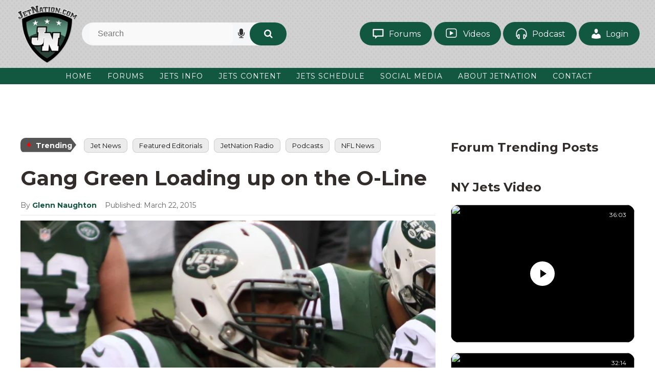

--- FILE ---
content_type: text/html; charset=UTF-8
request_url: http://www.jetnation.com/2015/03/22/gang-green-loading-up-on-the-o-line-new-york-jets-nick-mangold-mike-maccagnan/
body_size: 34079
content:
<!DOCTYPE html>
<html dir="ltr" lang="en-US">
<head><meta charset="UTF-8" /><script>if(navigator.userAgent.match(/MSIE|Internet Explorer/i)||navigator.userAgent.match(/Trident\/7\..*?rv:11/i)){var href=document.location.href;if(!href.match(/[?&]nowprocket/)){if(href.indexOf("?")==-1){if(href.indexOf("#")==-1){document.location.href=href+"?nowprocket=1"}else{document.location.href=href.replace("#","?nowprocket=1#")}}else{if(href.indexOf("#")==-1){document.location.href=href+"&nowprocket=1"}else{document.location.href=href.replace("#","&nowprocket=1#")}}}}</script><script>(()=>{class RocketLazyLoadScripts{constructor(){this.v="2.0.4",this.userEvents=["keydown","keyup","mousedown","mouseup","mousemove","mouseover","mouseout","touchmove","touchstart","touchend","touchcancel","wheel","click","dblclick","input"],this.attributeEvents=["onblur","onclick","oncontextmenu","ondblclick","onfocus","onmousedown","onmouseenter","onmouseleave","onmousemove","onmouseout","onmouseover","onmouseup","onmousewheel","onscroll","onsubmit"]}async t(){this.i(),this.o(),/iP(ad|hone)/.test(navigator.userAgent)&&this.h(),this.u(),this.l(this),this.m(),this.k(this),this.p(this),this._(),await Promise.all([this.R(),this.L()]),this.lastBreath=Date.now(),this.S(this),this.P(),this.D(),this.O(),this.M(),await this.C(this.delayedScripts.normal),await this.C(this.delayedScripts.defer),await this.C(this.delayedScripts.async),await this.T(),await this.F(),await this.j(),await this.A(),window.dispatchEvent(new Event("rocket-allScriptsLoaded")),this.everythingLoaded=!0,this.lastTouchEnd&&await new Promise(t=>setTimeout(t,500-Date.now()+this.lastTouchEnd)),this.I(),this.H(),this.U(),this.W()}i(){this.CSPIssue=sessionStorage.getItem("rocketCSPIssue"),document.addEventListener("securitypolicyviolation",t=>{this.CSPIssue||"script-src-elem"!==t.violatedDirective||"data"!==t.blockedURI||(this.CSPIssue=!0,sessionStorage.setItem("rocketCSPIssue",!0))},{isRocket:!0})}o(){window.addEventListener("pageshow",t=>{this.persisted=t.persisted,this.realWindowLoadedFired=!0},{isRocket:!0}),window.addEventListener("pagehide",()=>{this.onFirstUserAction=null},{isRocket:!0})}h(){let t;function e(e){t=e}window.addEventListener("touchstart",e,{isRocket:!0}),window.addEventListener("touchend",function i(o){o.changedTouches[0]&&t.changedTouches[0]&&Math.abs(o.changedTouches[0].pageX-t.changedTouches[0].pageX)<10&&Math.abs(o.changedTouches[0].pageY-t.changedTouches[0].pageY)<10&&o.timeStamp-t.timeStamp<200&&(window.removeEventListener("touchstart",e,{isRocket:!0}),window.removeEventListener("touchend",i,{isRocket:!0}),"INPUT"===o.target.tagName&&"text"===o.target.type||(o.target.dispatchEvent(new TouchEvent("touchend",{target:o.target,bubbles:!0})),o.target.dispatchEvent(new MouseEvent("mouseover",{target:o.target,bubbles:!0})),o.target.dispatchEvent(new PointerEvent("click",{target:o.target,bubbles:!0,cancelable:!0,detail:1,clientX:o.changedTouches[0].clientX,clientY:o.changedTouches[0].clientY})),event.preventDefault()))},{isRocket:!0})}q(t){this.userActionTriggered||("mousemove"!==t.type||this.firstMousemoveIgnored?"keyup"===t.type||"mouseover"===t.type||"mouseout"===t.type||(this.userActionTriggered=!0,this.onFirstUserAction&&this.onFirstUserAction()):this.firstMousemoveIgnored=!0),"click"===t.type&&t.preventDefault(),t.stopPropagation(),t.stopImmediatePropagation(),"touchstart"===this.lastEvent&&"touchend"===t.type&&(this.lastTouchEnd=Date.now()),"click"===t.type&&(this.lastTouchEnd=0),this.lastEvent=t.type,t.composedPath&&t.composedPath()[0].getRootNode()instanceof ShadowRoot&&(t.rocketTarget=t.composedPath()[0]),this.savedUserEvents.push(t)}u(){this.savedUserEvents=[],this.userEventHandler=this.q.bind(this),this.userEvents.forEach(t=>window.addEventListener(t,this.userEventHandler,{passive:!1,isRocket:!0})),document.addEventListener("visibilitychange",this.userEventHandler,{isRocket:!0})}U(){this.userEvents.forEach(t=>window.removeEventListener(t,this.userEventHandler,{passive:!1,isRocket:!0})),document.removeEventListener("visibilitychange",this.userEventHandler,{isRocket:!0}),this.savedUserEvents.forEach(t=>{(t.rocketTarget||t.target).dispatchEvent(new window[t.constructor.name](t.type,t))})}m(){const t="return false",e=Array.from(this.attributeEvents,t=>"data-rocket-"+t),i="["+this.attributeEvents.join("],[")+"]",o="[data-rocket-"+this.attributeEvents.join("],[data-rocket-")+"]",s=(e,i,o)=>{o&&o!==t&&(e.setAttribute("data-rocket-"+i,o),e["rocket"+i]=new Function("event",o),e.setAttribute(i,t))};new MutationObserver(t=>{for(const n of t)"attributes"===n.type&&(n.attributeName.startsWith("data-rocket-")||this.everythingLoaded?n.attributeName.startsWith("data-rocket-")&&this.everythingLoaded&&this.N(n.target,n.attributeName.substring(12)):s(n.target,n.attributeName,n.target.getAttribute(n.attributeName))),"childList"===n.type&&n.addedNodes.forEach(t=>{if(t.nodeType===Node.ELEMENT_NODE)if(this.everythingLoaded)for(const i of[t,...t.querySelectorAll(o)])for(const t of i.getAttributeNames())e.includes(t)&&this.N(i,t.substring(12));else for(const e of[t,...t.querySelectorAll(i)])for(const t of e.getAttributeNames())this.attributeEvents.includes(t)&&s(e,t,e.getAttribute(t))})}).observe(document,{subtree:!0,childList:!0,attributeFilter:[...this.attributeEvents,...e]})}I(){this.attributeEvents.forEach(t=>{document.querySelectorAll("[data-rocket-"+t+"]").forEach(e=>{this.N(e,t)})})}N(t,e){const i=t.getAttribute("data-rocket-"+e);i&&(t.setAttribute(e,i),t.removeAttribute("data-rocket-"+e))}k(t){Object.defineProperty(HTMLElement.prototype,"onclick",{get(){return this.rocketonclick||null},set(e){this.rocketonclick=e,this.setAttribute(t.everythingLoaded?"onclick":"data-rocket-onclick","this.rocketonclick(event)")}})}S(t){function e(e,i){let o=e[i];e[i]=null,Object.defineProperty(e,i,{get:()=>o,set(s){t.everythingLoaded?o=s:e["rocket"+i]=o=s}})}e(document,"onreadystatechange"),e(window,"onload"),e(window,"onpageshow");try{Object.defineProperty(document,"readyState",{get:()=>t.rocketReadyState,set(e){t.rocketReadyState=e},configurable:!0}),document.readyState="loading"}catch(t){console.log("WPRocket DJE readyState conflict, bypassing")}}l(t){this.originalAddEventListener=EventTarget.prototype.addEventListener,this.originalRemoveEventListener=EventTarget.prototype.removeEventListener,this.savedEventListeners=[],EventTarget.prototype.addEventListener=function(e,i,o){o&&o.isRocket||!t.B(e,this)&&!t.userEvents.includes(e)||t.B(e,this)&&!t.userActionTriggered||e.startsWith("rocket-")||t.everythingLoaded?t.originalAddEventListener.call(this,e,i,o):(t.savedEventListeners.push({target:this,remove:!1,type:e,func:i,options:o}),"mouseenter"!==e&&"mouseleave"!==e||t.originalAddEventListener.call(this,e,t.savedUserEvents.push,o))},EventTarget.prototype.removeEventListener=function(e,i,o){o&&o.isRocket||!t.B(e,this)&&!t.userEvents.includes(e)||t.B(e,this)&&!t.userActionTriggered||e.startsWith("rocket-")||t.everythingLoaded?t.originalRemoveEventListener.call(this,e,i,o):t.savedEventListeners.push({target:this,remove:!0,type:e,func:i,options:o})}}J(t,e){this.savedEventListeners=this.savedEventListeners.filter(i=>{let o=i.type,s=i.target||window;return e!==o||t!==s||(this.B(o,s)&&(i.type="rocket-"+o),this.$(i),!1)})}H(){EventTarget.prototype.addEventListener=this.originalAddEventListener,EventTarget.prototype.removeEventListener=this.originalRemoveEventListener,this.savedEventListeners.forEach(t=>this.$(t))}$(t){t.remove?this.originalRemoveEventListener.call(t.target,t.type,t.func,t.options):this.originalAddEventListener.call(t.target,t.type,t.func,t.options)}p(t){let e;function i(e){return t.everythingLoaded?e:e.split(" ").map(t=>"load"===t||t.startsWith("load.")?"rocket-jquery-load":t).join(" ")}function o(o){function s(e){const s=o.fn[e];o.fn[e]=o.fn.init.prototype[e]=function(){return this[0]===window&&t.userActionTriggered&&("string"==typeof arguments[0]||arguments[0]instanceof String?arguments[0]=i(arguments[0]):"object"==typeof arguments[0]&&Object.keys(arguments[0]).forEach(t=>{const e=arguments[0][t];delete arguments[0][t],arguments[0][i(t)]=e})),s.apply(this,arguments),this}}if(o&&o.fn&&!t.allJQueries.includes(o)){const e={DOMContentLoaded:[],"rocket-DOMContentLoaded":[]};for(const t in e)document.addEventListener(t,()=>{e[t].forEach(t=>t())},{isRocket:!0});o.fn.ready=o.fn.init.prototype.ready=function(i){function s(){parseInt(o.fn.jquery)>2?setTimeout(()=>i.bind(document)(o)):i.bind(document)(o)}return"function"==typeof i&&(t.realDomReadyFired?!t.userActionTriggered||t.fauxDomReadyFired?s():e["rocket-DOMContentLoaded"].push(s):e.DOMContentLoaded.push(s)),o([])},s("on"),s("one"),s("off"),t.allJQueries.push(o)}e=o}t.allJQueries=[],o(window.jQuery),Object.defineProperty(window,"jQuery",{get:()=>e,set(t){o(t)}})}P(){const t=new Map;document.write=document.writeln=function(e){const i=document.currentScript,o=document.createRange(),s=i.parentElement;let n=t.get(i);void 0===n&&(n=i.nextSibling,t.set(i,n));const c=document.createDocumentFragment();o.setStart(c,0),c.appendChild(o.createContextualFragment(e)),s.insertBefore(c,n)}}async R(){return new Promise(t=>{this.userActionTriggered?t():this.onFirstUserAction=t})}async L(){return new Promise(t=>{document.addEventListener("DOMContentLoaded",()=>{this.realDomReadyFired=!0,t()},{isRocket:!0})})}async j(){return this.realWindowLoadedFired?Promise.resolve():new Promise(t=>{window.addEventListener("load",t,{isRocket:!0})})}M(){this.pendingScripts=[];this.scriptsMutationObserver=new MutationObserver(t=>{for(const e of t)e.addedNodes.forEach(t=>{"SCRIPT"!==t.tagName||t.noModule||t.isWPRocket||this.pendingScripts.push({script:t,promise:new Promise(e=>{const i=()=>{const i=this.pendingScripts.findIndex(e=>e.script===t);i>=0&&this.pendingScripts.splice(i,1),e()};t.addEventListener("load",i,{isRocket:!0}),t.addEventListener("error",i,{isRocket:!0}),setTimeout(i,1e3)})})})}),this.scriptsMutationObserver.observe(document,{childList:!0,subtree:!0})}async F(){await this.X(),this.pendingScripts.length?(await this.pendingScripts[0].promise,await this.F()):this.scriptsMutationObserver.disconnect()}D(){this.delayedScripts={normal:[],async:[],defer:[]},document.querySelectorAll("script[type$=rocketlazyloadscript]").forEach(t=>{t.hasAttribute("data-rocket-src")?t.hasAttribute("async")&&!1!==t.async?this.delayedScripts.async.push(t):t.hasAttribute("defer")&&!1!==t.defer||"module"===t.getAttribute("data-rocket-type")?this.delayedScripts.defer.push(t):this.delayedScripts.normal.push(t):this.delayedScripts.normal.push(t)})}async _(){await this.L();let t=[];document.querySelectorAll("script[type$=rocketlazyloadscript][data-rocket-src]").forEach(e=>{let i=e.getAttribute("data-rocket-src");if(i&&!i.startsWith("data:")){i.startsWith("//")&&(i=location.protocol+i);try{const o=new URL(i).origin;o!==location.origin&&t.push({src:o,crossOrigin:e.crossOrigin||"module"===e.getAttribute("data-rocket-type")})}catch(t){}}}),t=[...new Map(t.map(t=>[JSON.stringify(t),t])).values()],this.Y(t,"preconnect")}async G(t){if(await this.K(),!0!==t.noModule||!("noModule"in HTMLScriptElement.prototype))return new Promise(e=>{let i;function o(){(i||t).setAttribute("data-rocket-status","executed"),e()}try{if(navigator.userAgent.includes("Firefox/")||""===navigator.vendor||this.CSPIssue)i=document.createElement("script"),[...t.attributes].forEach(t=>{let e=t.nodeName;"type"!==e&&("data-rocket-type"===e&&(e="type"),"data-rocket-src"===e&&(e="src"),i.setAttribute(e,t.nodeValue))}),t.text&&(i.text=t.text),t.nonce&&(i.nonce=t.nonce),i.hasAttribute("src")?(i.addEventListener("load",o,{isRocket:!0}),i.addEventListener("error",()=>{i.setAttribute("data-rocket-status","failed-network"),e()},{isRocket:!0}),setTimeout(()=>{i.isConnected||e()},1)):(i.text=t.text,o()),i.isWPRocket=!0,t.parentNode.replaceChild(i,t);else{const i=t.getAttribute("data-rocket-type"),s=t.getAttribute("data-rocket-src");i?(t.type=i,t.removeAttribute("data-rocket-type")):t.removeAttribute("type"),t.addEventListener("load",o,{isRocket:!0}),t.addEventListener("error",i=>{this.CSPIssue&&i.target.src.startsWith("data:")?(console.log("WPRocket: CSP fallback activated"),t.removeAttribute("src"),this.G(t).then(e)):(t.setAttribute("data-rocket-status","failed-network"),e())},{isRocket:!0}),s?(t.fetchPriority="high",t.removeAttribute("data-rocket-src"),t.src=s):t.src="data:text/javascript;base64,"+window.btoa(unescape(encodeURIComponent(t.text)))}}catch(i){t.setAttribute("data-rocket-status","failed-transform"),e()}});t.setAttribute("data-rocket-status","skipped")}async C(t){const e=t.shift();return e?(e.isConnected&&await this.G(e),this.C(t)):Promise.resolve()}O(){this.Y([...this.delayedScripts.normal,...this.delayedScripts.defer,...this.delayedScripts.async],"preload")}Y(t,e){this.trash=this.trash||[];let i=!0;var o=document.createDocumentFragment();t.forEach(t=>{const s=t.getAttribute&&t.getAttribute("data-rocket-src")||t.src;if(s&&!s.startsWith("data:")){const n=document.createElement("link");n.href=s,n.rel=e,"preconnect"!==e&&(n.as="script",n.fetchPriority=i?"high":"low"),t.getAttribute&&"module"===t.getAttribute("data-rocket-type")&&(n.crossOrigin=!0),t.crossOrigin&&(n.crossOrigin=t.crossOrigin),t.integrity&&(n.integrity=t.integrity),t.nonce&&(n.nonce=t.nonce),o.appendChild(n),this.trash.push(n),i=!1}}),document.head.appendChild(o)}W(){this.trash.forEach(t=>t.remove())}async T(){try{document.readyState="interactive"}catch(t){}this.fauxDomReadyFired=!0;try{await this.K(),this.J(document,"readystatechange"),document.dispatchEvent(new Event("rocket-readystatechange")),await this.K(),document.rocketonreadystatechange&&document.rocketonreadystatechange(),await this.K(),this.J(document,"DOMContentLoaded"),document.dispatchEvent(new Event("rocket-DOMContentLoaded")),await this.K(),this.J(window,"DOMContentLoaded"),window.dispatchEvent(new Event("rocket-DOMContentLoaded"))}catch(t){console.error(t)}}async A(){try{document.readyState="complete"}catch(t){}try{await this.K(),this.J(document,"readystatechange"),document.dispatchEvent(new Event("rocket-readystatechange")),await this.K(),document.rocketonreadystatechange&&document.rocketonreadystatechange(),await this.K(),this.J(window,"load"),window.dispatchEvent(new Event("rocket-load")),await this.K(),window.rocketonload&&window.rocketonload(),await this.K(),this.allJQueries.forEach(t=>t(window).trigger("rocket-jquery-load")),await this.K(),this.J(window,"pageshow");const t=new Event("rocket-pageshow");t.persisted=this.persisted,window.dispatchEvent(t),await this.K(),window.rocketonpageshow&&window.rocketonpageshow({persisted:this.persisted})}catch(t){console.error(t)}}async K(){Date.now()-this.lastBreath>45&&(await this.X(),this.lastBreath=Date.now())}async X(){return document.hidden?new Promise(t=>setTimeout(t)):new Promise(t=>requestAnimationFrame(t))}B(t,e){return e===document&&"readystatechange"===t||(e===document&&"DOMContentLoaded"===t||(e===window&&"DOMContentLoaded"===t||(e===window&&"load"===t||e===window&&"pageshow"===t)))}static run(){(new RocketLazyLoadScripts).t()}}RocketLazyLoadScripts.run()})();</script>

<!-- Global Site Tag (gtag.js) - Google Analytics -->
<link href="//www.googletagmanager.com" rel="dns-prefetch" />
<link href="https://www.google-analytics.com" rel="preconnect" crossorigin />
<script type="rocketlazyloadscript" data-rocket-src="https://www.googletagmanager.com/gtag/js?id=G-5YDYTCKW4K" async></script>
<script type="rocketlazyloadscript">
window.dataLayer = window.dataLayer || [];
function gtag(){dataLayer.push(arguments);}
gtag('js', new Date());
gtag('config', 'G-5YDYTCKW4K');
</script>
<meta name="viewport" content="width=device-width, initial-scale=1" />
<link data-minify="1" href="https://www.jetnation.com/wp-content/cache/min/1/wp-content/thesis/skins/jetsvtwo/css.css?ver=1768463112" rel="stylesheet" />
<!--  Start AdMetricsPro Head Code for jetnation.com -->
<script type="rocketlazyloadscript" id='HyDgbd_1s' data-rocket-src='https://prebidads.revcatch.com/ads.js' data-rocket-type='text/javascript' async></script> <script type="rocketlazyloadscript">(function(w,d,b,s,i){var cts=d.createElement(s);cts.async=true;cts.id='catchscript'; cts.dataset.appid=i;cts.src='https://app.protectsubrev.com/catch_rp.js?cb='+Math.random(); document.head.appendChild(cts); }) (window,document,'head','script','rc-rMUweg');</script>
<script type="rocketlazyloadscript" data-rocket-src='https://qd.admetricspro.com/js/jetnation/layout-loader.js'></script>
<!--  End AdMetricsPro Head Code for jetnation.com -->

<!--  Video Head Code for jetnation.com -->
<script type="rocketlazyloadscript">!function(n){if(!window.cnx){window.cnx={},window.cnx.cmd=[];var t=n.createElement('iframe');t.src='javascript:false'; t.style.display='none',t.onload=function(){var n=t.contentWindow.document,c=n.createElement('script');c.src='//cd.connatix.com/connatix.player.js?cid=3a9f82d0-4344-4f8d-ac0c-e1a0eb43a405&pid=20b18753-9b32-43de-95ad-33806e5e8d1a',c.setAttribute('async','1'),c.setAttribute('type','text/javascript'),n.body.appendChild(c)},n.head.appendChild(t)}}(document);</script>
<!--  Video Head Code for jetnation.com -->

<script type="rocketlazyloadscript" data-rocket-type='text/javascript'>!function(d,s,id){var js,fjs=d.getElementsByTagName(s)[0],p=/^http:/.test(d.location)?'http':'https';if(!d.getElementById(id)){js=d.createElement(s);js.id=id;js.src=p+'://static1.twitcount.com/js/twitcount.js';fjs.parentNode.insertBefore(js,fjs);}}(document, 'script', 'twitcount_plugins');</script>

<!-- Twitter conversion tracking base code -->
<script type="rocketlazyloadscript">
!function(e,t,n,s,u,a){e.twq||(s=e.twq=function(){s.exe?s.exe.apply(s,arguments):s.queue.push(arguments);
},s.version='1.1',s.queue=[],u=t.createElement(n),u.async=!0,u.src='https://static.ads-twitter.com/uwt.js',
a=t.getElementsByTagName(n)[0],a.parentNode.insertBefore(u,a))}(window,document,'script');
twq('config','oceeo');
</script>
<!-- End Twitter conversion tracking base code -->

<!-- Google Tag Manager -->
<script type="rocketlazyloadscript">(function(w,d,s,l,i){w[l]=w[l]||[];w[l].push({'gtm.start':
new Date().getTime(),event:'gtm.js'});var f=d.getElementsByTagName(s)[0],
j=d.createElement(s),dl=l!='dataLayer'?'&l='+l:'';j.async=true;j.src=
'https://www.googletagmanager.com/gtm.js?id='+i+dl;f.parentNode.insertBefore(j,f);
})(window,document,'script','dataLayer','GTM-5W5WTJNC');</script>
<!-- End Google Tag Manager -->

<!-- Hotjar Tracking Code for https://JetNation.com --> <script type="rocketlazyloadscript"> (function(h,o,t,j,a,r){ h.hj=h.hj||function(){(h.hj.q=h.hj.q||[]).push(arguments)}; h._hjSettings={hjid:6493845,hjsv:6}; a=o.getElementsByTagName('head')[0]; r=o.createElement('script');r.async=1; r.src=t+h._hjSettings.hjid+j+h._hjSettings.hjsv; a.appendChild(r); })(window,document,'https://static.hotjar.com/c/hotjar-','.js?sv='); </script>

<!-- Meta Pixel Code -->
<script type="rocketlazyloadscript">
!function(f,b,e,v,n,t,s)
{if(f.fbq)return;n=f.fbq=function(){n.callMethod?
n.callMethod.apply(n,arguments):n.queue.push(arguments)};
if(!f._fbq)f._fbq=n;n.push=n;n.loaded=!0;n.version='2.0';
n.queue=[];t=b.createElement(e);t.async=!0;
t.src=v;s=b.getElementsByTagName(e)[0];
s.parentNode.insertBefore(t,s)}(window, document,'script',
'https://connect.facebook.net/en_US/fbevents.js');
fbq('init', '607122840456127');
fbq('track', 'PageView');
</script>
<noscript><img height="1" width="1" style="display:none"
src="https://www.facebook.com/tr?id=607122840456127&ev=PageView&noscript=1"
/></noscript>
<!-- End Meta Pixel Code -->
<link href="http://feeds.feedburner.com/Jetnationcom" rel="alternate" type="application/rss+xml" title="JetNation.com &#8211; New York Jets Blog &#038; Forum feed" />
<link href="http://www.jetnation.com/xmlrpc.php" rel="pingback" />
<link href="http://www.jetnation.com/wp-content/uploads/2018/10/jetnation-favicon.png" rel="shortcut icon" />
<link rel="preconnect" href="https://fonts.googleapis.com">
<link rel="preconnect" href="https://fonts.gstatic.com" crossorigin>

<link data-minify="1" rel="stylesheet" href="https://www.jetnation.com/wp-content/cache/min/1/ajax/libs/font-awesome/4.7.0/css/font-awesome.min.css?ver=1768463112" crossorigin="anonymous" referrerpolicy="no-referrer" />
<title>Gang Green Loading up on the O-Line</title>
<link data-rocket-preload as="style" href="https://fonts.googleapis.com/css2?family=Montserrat:ital,wght@0,100..900;1,100..900&#038;display=swap" rel="preload">
<link href="https://fonts.googleapis.com/css2?family=Montserrat:ital,wght@0,100..900;1,100..900&#038;display=swap" media="print" onload="this.media=&#039;all&#039;" rel="stylesheet">
<noscript data-wpr-hosted-gf-parameters=""><link rel="stylesheet" href="https://fonts.googleapis.com/css2?family=Montserrat:ital,wght@0,100..900;1,100..900&#038;display=swap"></noscript>

		<!-- All in One SEO Pro 4.9.3 - aioseo.com -->
	<meta name="description" content="By Glenn Naughton While the importance of a franchise quarterback is more prominent than at any other time in the history of the NFL, teams continue to show time and again that if you can&#039;t win the battle in the trenches, piling up victories is going to be a tall order. The need to be" />
	<meta name="robots" content="max-image-preview:large" />
	<meta name="author" content="Glenn Naughton"/>
	<link rel="canonical" href="https://www.jetnation.com/2015/03/22/gang-green-loading-up-on-the-o-line-new-york-jets-nick-mangold-mike-maccagnan/" />
	<meta name="generator" content="All in One SEO Pro (AIOSEO) 4.9.3" />
		<meta property="og:locale" content="en_US" />
		<meta property="og:site_name" content="JetNation.com - New York Jets Blog &amp; Forum" />
		<meta property="og:type" content="article" />
		<meta property="og:title" content="Gang Green Loading up on the O-Line" />
		<meta property="og:description" content="By Glenn Naughton While the importance of a franchise quarterback is more prominent than at any other time in the history of the NFL, teams continue to show time and again that if you can&#039;t win the battle in the trenches, piling up victories is going to be a tall order. The need to be strong on both the offensive and defensive lines is often overlooked by casual fans, but you can never understate the importance of winning the battle up front and the impact it has on the final score. With one of the most dominant 3-man fronts in the" />
		<meta property="og:url" content="https://www.jetnation.com/2015/03/22/gang-green-loading-up-on-the-o-line-new-york-jets-nick-mangold-mike-maccagnan/" />
		<meta property="article:section" content="Featured Editorials" />
		<meta property="article:published_time" content="2015-03-22T14:36:09+00:00" />
		<meta property="article:modified_time" content="2022-04-01T07:02:09+00:00" />
		<meta property="article:publisher" content="https://facebook.com/JetNation" />
		<meta name="twitter:card" content="summary" />
		<meta name="twitter:site" content="@JetNation" />
		<meta name="twitter:title" content="Gang Green Loading up on the O-Line" />
		<meta name="twitter:description" content="By Glenn Naughton While the importance of a franchise quarterback is more prominent than at any other time in the history of the NFL, teams continue to show time and again that if you can&#039;t win the battle in the trenches, piling up victories is going to be a tall order. The need to be strong on both the offensive and defensive lines is often overlooked by casual fans, but you can never understate the importance of winning the battle up front and the impact it has on the final score. With one of the most dominant 3-man fronts in the" />
		<meta name="twitter:creator" content="@JetNation" />
		<meta name="twitter:label1" content="Written by" />
		<meta name="twitter:data1" content="Glenn Naughton" />
		<meta name="twitter:label2" content="Est. reading time" />
		<meta name="twitter:data2" content="3 minutes" />
		<script type="application/ld+json" class="aioseo-schema">
			{"@context":"https:\/\/schema.org","@graph":[{"@type":"BreadcrumbList","@id":"https:\/\/www.jetnation.com\/2015\/03\/22\/gang-green-loading-up-on-the-o-line-new-york-jets-nick-mangold-mike-maccagnan\/#breadcrumblist","itemListElement":[{"@type":"ListItem","@id":"https:\/\/www.jetnation.com#listItem","position":1,"name":"Home","item":"https:\/\/www.jetnation.com","nextItem":{"@type":"ListItem","@id":"https:\/\/www.jetnation.com\/category\/featured-editorials\/#listItem","name":"Featured Editorials"}},{"@type":"ListItem","@id":"https:\/\/www.jetnation.com\/category\/featured-editorials\/#listItem","position":2,"name":"Featured Editorials","item":"https:\/\/www.jetnation.com\/category\/featured-editorials\/","nextItem":{"@type":"ListItem","@id":"https:\/\/www.jetnation.com\/2015\/03\/22\/gang-green-loading-up-on-the-o-line-new-york-jets-nick-mangold-mike-maccagnan\/#listItem","name":"Gang Green Loading up on the O-Line"},"previousItem":{"@type":"ListItem","@id":"https:\/\/www.jetnation.com#listItem","name":"Home"}},{"@type":"ListItem","@id":"https:\/\/www.jetnation.com\/2015\/03\/22\/gang-green-loading-up-on-the-o-line-new-york-jets-nick-mangold-mike-maccagnan\/#listItem","position":3,"name":"Gang Green Loading up on the O-Line","previousItem":{"@type":"ListItem","@id":"https:\/\/www.jetnation.com\/category\/featured-editorials\/#listItem","name":"Featured Editorials"}}]},{"@type":"NewsArticle","@id":"https:\/\/www.jetnation.com\/2015\/03\/22\/gang-green-loading-up-on-the-o-line-new-york-jets-nick-mangold-mike-maccagnan\/#newsarticle","name":"Gang Green Loading up on the O-Line","headline":"Gang Green Loading up on the O-Line","author":{"@id":"https:\/\/www.jetnation.com\/author\/glenn-naughton\/#author"},"publisher":{"@id":"https:\/\/www.jetnation.com\/#organization"},"image":{"@type":"ImageObject","url":"https:\/\/www.jetnation.com\/wp-content\/uploads\/2015\/03\/IMG_5799-2.jpg","width":885,"height":857,"caption":"New York Jets"},"datePublished":"2015-03-22T10:36:09-04:00","dateModified":"2022-04-01T03:02:09-04:00","inLanguage":"en-US","mainEntityOfPage":{"@id":"https:\/\/www.jetnation.com\/2015\/03\/22\/gang-green-loading-up-on-the-o-line-new-york-jets-nick-mangold-mike-maccagnan\/#webpage"},"isPartOf":{"@id":"https:\/\/www.jetnation.com\/2015\/03\/22\/gang-green-loading-up-on-the-o-line-new-york-jets-nick-mangold-mike-maccagnan\/#webpage"},"articleSection":"Featured Editorials, Home Slider","dateline":"Published on March 22, 2015."},{"@type":"Organization","@id":"https:\/\/www.jetnation.com\/#organization","name":"JetNation","description":"The largest independent community of NY Jets fans on the web.","url":"https:\/\/www.jetnation.com\/","email":"info@JetNation.com","telephone":"+12018448693","logo":{"@type":"ImageObject","url":"https:\/\/www.jetnation.com\/wp-content\/uploads\/2019\/08\/jetnation.jpg","@id":"https:\/\/www.jetnation.com\/2015\/03\/22\/gang-green-loading-up-on-the-o-line-new-york-jets-nick-mangold-mike-maccagnan\/#organizationLogo","width":400,"height":400,"caption":"jetnation"},"image":{"@id":"https:\/\/www.jetnation.com\/2015\/03\/22\/gang-green-loading-up-on-the-o-line-new-york-jets-nick-mangold-mike-maccagnan\/#organizationLogo"},"sameAs":["https:\/\/facebook.com\/JetNation","https:\/\/twitter.com\/JetNation","https:\/\/instagram.com\/jetnation","https:\/\/www.youtube.com\/jetnation"],"address":{"@id":"https:\/\/www.jetnation.com\/#postaladdress","@type":"PostalAddress","streetAddress":"1385 Highway # 35, Suite 327","postalCode":"07748","addressLocality":"Middletown","addressRegion":"NJ","addressCountry":"US"}},{"@type":"Person","@id":"https:\/\/www.jetnation.com\/author\/glenn-naughton\/#author","url":"https:\/\/www.jetnation.com\/author\/glenn-naughton\/","name":"Glenn Naughton","image":{"@type":"ImageObject","url":"https:\/\/secure.gravatar.com\/avatar\/e5cf6c9a61495b5a9fc471b02c6876c7c4baf0156e4d92758626dd3586938f6c?s=96&d=mm&r=pg"}},{"@type":"WebPage","@id":"https:\/\/www.jetnation.com\/2015\/03\/22\/gang-green-loading-up-on-the-o-line-new-york-jets-nick-mangold-mike-maccagnan\/#webpage","url":"https:\/\/www.jetnation.com\/2015\/03\/22\/gang-green-loading-up-on-the-o-line-new-york-jets-nick-mangold-mike-maccagnan\/","name":"Gang Green Loading up on the O-Line","description":"By Glenn Naughton While the importance of a franchise quarterback is more prominent than at any other time in the history of the NFL, teams continue to show time and again that if you can't win the battle in the trenches, piling up victories is going to be a tall order. The need to be","inLanguage":"en-US","isPartOf":{"@id":"https:\/\/www.jetnation.com\/#website"},"breadcrumb":{"@id":"https:\/\/www.jetnation.com\/2015\/03\/22\/gang-green-loading-up-on-the-o-line-new-york-jets-nick-mangold-mike-maccagnan\/#breadcrumblist"},"author":{"@id":"https:\/\/www.jetnation.com\/author\/glenn-naughton\/#author"},"creator":{"@id":"https:\/\/www.jetnation.com\/author\/glenn-naughton\/#author"},"image":{"@type":"ImageObject","url":"https:\/\/www.jetnation.com\/wp-content\/uploads\/2015\/03\/IMG_5799-2.jpg","@id":"https:\/\/www.jetnation.com\/2015\/03\/22\/gang-green-loading-up-on-the-o-line-new-york-jets-nick-mangold-mike-maccagnan\/#mainImage","width":885,"height":857,"caption":"New York Jets"},"primaryImageOfPage":{"@id":"https:\/\/www.jetnation.com\/2015\/03\/22\/gang-green-loading-up-on-the-o-line-new-york-jets-nick-mangold-mike-maccagnan\/#mainImage"},"datePublished":"2015-03-22T10:36:09-04:00","dateModified":"2022-04-01T03:02:09-04:00"},{"@type":"WebSite","@id":"https:\/\/www.jetnation.com\/#website","url":"https:\/\/www.jetnation.com\/","name":"JetNation.com - New York Jets Blog & Forum","description":"The largest independent community of NY Jets fans on the web.","inLanguage":"en-US","publisher":{"@id":"https:\/\/www.jetnation.com\/#organization"}}]}
		</script>
		<!-- All in One SEO Pro -->

<script type="rocketlazyloadscript">window._wca = window._wca || [];</script>

<!-- Easy Social Share Buttons for WordPress v.10.8 https://socialsharingplugin.com -->
<meta property="og:image" content="https://www.jetnation.com/wp-content/uploads/2015/03/IMG_5799-2.jpg" />
<meta property="og:image:secure_url" content="https://www.jetnation.com/wp-content/uploads/2015/03/IMG_5799-2.jpg" />
<!-- / Easy Social Share Buttons for WordPress -->
<meta name="twitter:image" content="https://www.jetnation.com/wp-content/uploads/2015/03/IMG_5799-2.jpg" />
<link rel="amphtml" href="https://www.jetnation.com/2015/03/22/gang-green-loading-up-on-the-o-line-new-york-jets-nick-mangold-mike-maccagnan/amp/" /><meta name="generator" content="AMP for WP 1.1.11"/><link rel='dns-prefetch' href='//stats.wp.com' />
<link rel='dns-prefetch' href='//maxcdn.bootstrapcdn.com' />
<link rel='dns-prefetch' href='//widgets.wp.com' />
<link rel='dns-prefetch' href='//s0.wp.com' />
<link rel='dns-prefetch' href='//0.gravatar.com' />
<link rel='dns-prefetch' href='//1.gravatar.com' />
<link rel='dns-prefetch' href='//2.gravatar.com' />
<link href='https://fonts.gstatic.com' crossorigin rel='preconnect' />
<link rel="alternate" title="oEmbed (JSON)" type="application/json+oembed" href="https://www.jetnation.com/wp-json/oembed/1.0/embed?url=https%3A%2F%2Fwww.jetnation.com%2F2015%2F03%2F22%2Fgang-green-loading-up-on-the-o-line-new-york-jets-nick-mangold-mike-maccagnan%2F" />
<link rel="alternate" title="oEmbed (XML)" type="text/xml+oembed" href="https://www.jetnation.com/wp-json/oembed/1.0/embed?url=https%3A%2F%2Fwww.jetnation.com%2F2015%2F03%2F22%2Fgang-green-loading-up-on-the-o-line-new-york-jets-nick-mangold-mike-maccagnan%2F&#038;format=xml" />
<link rel='stylesheet' id='sbi_styles-css' href='http://www.jetnation.com/wp-content/plugins/instagram-feed/css/sbi-styles.min.css?ver=6.10.0' type='text/css' media='all' />
<style id='wp-emoji-styles-inline-css' type='text/css'>

	img.wp-smiley, img.emoji {
		display: inline !important;
		border: none !important;
		box-shadow: none !important;
		height: 1em !important;
		width: 1em !important;
		margin: 0 0.07em !important;
		vertical-align: -0.1em !important;
		background: none !important;
		padding: 0 !important;
	}
/*# sourceURL=wp-emoji-styles-inline-css */
</style>
<link rel='stylesheet' id='wp-block-library-css' href='http://www.jetnation.com/wp-includes/css/dist/block-library/style.min.css?ver=1fb7164380d7776ef578a7f9e41a7a89' type='text/css' media='all' />
<style id='wp-block-heading-inline-css' type='text/css'>
h1:where(.wp-block-heading).has-background,h2:where(.wp-block-heading).has-background,h3:where(.wp-block-heading).has-background,h4:where(.wp-block-heading).has-background,h5:where(.wp-block-heading).has-background,h6:where(.wp-block-heading).has-background{padding:1.25em 2.375em}h1.has-text-align-left[style*=writing-mode]:where([style*=vertical-lr]),h1.has-text-align-right[style*=writing-mode]:where([style*=vertical-rl]),h2.has-text-align-left[style*=writing-mode]:where([style*=vertical-lr]),h2.has-text-align-right[style*=writing-mode]:where([style*=vertical-rl]),h3.has-text-align-left[style*=writing-mode]:where([style*=vertical-lr]),h3.has-text-align-right[style*=writing-mode]:where([style*=vertical-rl]),h4.has-text-align-left[style*=writing-mode]:where([style*=vertical-lr]),h4.has-text-align-right[style*=writing-mode]:where([style*=vertical-rl]),h5.has-text-align-left[style*=writing-mode]:where([style*=vertical-lr]),h5.has-text-align-right[style*=writing-mode]:where([style*=vertical-rl]),h6.has-text-align-left[style*=writing-mode]:where([style*=vertical-lr]),h6.has-text-align-right[style*=writing-mode]:where([style*=vertical-rl]){rotate:180deg}
/*# sourceURL=http://www.jetnation.com/wp-includes/blocks/heading/style.min.css */
</style>
<style id='wp-block-spacer-inline-css' type='text/css'>
.wp-block-spacer{clear:both}
/*# sourceURL=http://www.jetnation.com/wp-includes/blocks/spacer/style.min.css */
</style>
<link data-minify="1" rel='stylesheet' id='aioseo-eeat/css/src/vue/standalone/blocks/author-bio/global.scss-css' href='https://www.jetnation.com/wp-content/cache/min/1/wp-content/plugins/aioseo-eeat/dist/Pro/assets/css/author-bio/global.lvru5eV8.css?ver=1768463112' type='text/css' media='all' />
<style id='global-styles-inline-css' type='text/css'>
:root{--wp--preset--aspect-ratio--square: 1;--wp--preset--aspect-ratio--4-3: 4/3;--wp--preset--aspect-ratio--3-4: 3/4;--wp--preset--aspect-ratio--3-2: 3/2;--wp--preset--aspect-ratio--2-3: 2/3;--wp--preset--aspect-ratio--16-9: 16/9;--wp--preset--aspect-ratio--9-16: 9/16;--wp--preset--color--black: #000000;--wp--preset--color--cyan-bluish-gray: #abb8c3;--wp--preset--color--white: #ffffff;--wp--preset--color--pale-pink: #f78da7;--wp--preset--color--vivid-red: #cf2e2e;--wp--preset--color--luminous-vivid-orange: #ff6900;--wp--preset--color--luminous-vivid-amber: #fcb900;--wp--preset--color--light-green-cyan: #7bdcb5;--wp--preset--color--vivid-green-cyan: #00d084;--wp--preset--color--pale-cyan-blue: #8ed1fc;--wp--preset--color--vivid-cyan-blue: #0693e3;--wp--preset--color--vivid-purple: #9b51e0;--wp--preset--gradient--vivid-cyan-blue-to-vivid-purple: linear-gradient(135deg,rgb(6,147,227) 0%,rgb(155,81,224) 100%);--wp--preset--gradient--light-green-cyan-to-vivid-green-cyan: linear-gradient(135deg,rgb(122,220,180) 0%,rgb(0,208,130) 100%);--wp--preset--gradient--luminous-vivid-amber-to-luminous-vivid-orange: linear-gradient(135deg,rgb(252,185,0) 0%,rgb(255,105,0) 100%);--wp--preset--gradient--luminous-vivid-orange-to-vivid-red: linear-gradient(135deg,rgb(255,105,0) 0%,rgb(207,46,46) 100%);--wp--preset--gradient--very-light-gray-to-cyan-bluish-gray: linear-gradient(135deg,rgb(238,238,238) 0%,rgb(169,184,195) 100%);--wp--preset--gradient--cool-to-warm-spectrum: linear-gradient(135deg,rgb(74,234,220) 0%,rgb(151,120,209) 20%,rgb(207,42,186) 40%,rgb(238,44,130) 60%,rgb(251,105,98) 80%,rgb(254,248,76) 100%);--wp--preset--gradient--blush-light-purple: linear-gradient(135deg,rgb(255,206,236) 0%,rgb(152,150,240) 100%);--wp--preset--gradient--blush-bordeaux: linear-gradient(135deg,rgb(254,205,165) 0%,rgb(254,45,45) 50%,rgb(107,0,62) 100%);--wp--preset--gradient--luminous-dusk: linear-gradient(135deg,rgb(255,203,112) 0%,rgb(199,81,192) 50%,rgb(65,88,208) 100%);--wp--preset--gradient--pale-ocean: linear-gradient(135deg,rgb(255,245,203) 0%,rgb(182,227,212) 50%,rgb(51,167,181) 100%);--wp--preset--gradient--electric-grass: linear-gradient(135deg,rgb(202,248,128) 0%,rgb(113,206,126) 100%);--wp--preset--gradient--midnight: linear-gradient(135deg,rgb(2,3,129) 0%,rgb(40,116,252) 100%);--wp--preset--font-size--small: 13px;--wp--preset--font-size--medium: 20px;--wp--preset--font-size--large: 36px;--wp--preset--font-size--x-large: 42px;--wp--preset--spacing--20: 0.44rem;--wp--preset--spacing--30: 0.67rem;--wp--preset--spacing--40: 1rem;--wp--preset--spacing--50: 1.5rem;--wp--preset--spacing--60: 2.25rem;--wp--preset--spacing--70: 3.38rem;--wp--preset--spacing--80: 5.06rem;--wp--preset--shadow--natural: 6px 6px 9px rgba(0, 0, 0, 0.2);--wp--preset--shadow--deep: 12px 12px 50px rgba(0, 0, 0, 0.4);--wp--preset--shadow--sharp: 6px 6px 0px rgba(0, 0, 0, 0.2);--wp--preset--shadow--outlined: 6px 6px 0px -3px rgb(255, 255, 255), 6px 6px rgb(0, 0, 0);--wp--preset--shadow--crisp: 6px 6px 0px rgb(0, 0, 0);}:where(.is-layout-flex){gap: 0.5em;}:where(.is-layout-grid){gap: 0.5em;}body .is-layout-flex{display: flex;}.is-layout-flex{flex-wrap: wrap;align-items: center;}.is-layout-flex > :is(*, div){margin: 0;}body .is-layout-grid{display: grid;}.is-layout-grid > :is(*, div){margin: 0;}:where(.wp-block-columns.is-layout-flex){gap: 2em;}:where(.wp-block-columns.is-layout-grid){gap: 2em;}:where(.wp-block-post-template.is-layout-flex){gap: 1.25em;}:where(.wp-block-post-template.is-layout-grid){gap: 1.25em;}.has-black-color{color: var(--wp--preset--color--black) !important;}.has-cyan-bluish-gray-color{color: var(--wp--preset--color--cyan-bluish-gray) !important;}.has-white-color{color: var(--wp--preset--color--white) !important;}.has-pale-pink-color{color: var(--wp--preset--color--pale-pink) !important;}.has-vivid-red-color{color: var(--wp--preset--color--vivid-red) !important;}.has-luminous-vivid-orange-color{color: var(--wp--preset--color--luminous-vivid-orange) !important;}.has-luminous-vivid-amber-color{color: var(--wp--preset--color--luminous-vivid-amber) !important;}.has-light-green-cyan-color{color: var(--wp--preset--color--light-green-cyan) !important;}.has-vivid-green-cyan-color{color: var(--wp--preset--color--vivid-green-cyan) !important;}.has-pale-cyan-blue-color{color: var(--wp--preset--color--pale-cyan-blue) !important;}.has-vivid-cyan-blue-color{color: var(--wp--preset--color--vivid-cyan-blue) !important;}.has-vivid-purple-color{color: var(--wp--preset--color--vivid-purple) !important;}.has-black-background-color{background-color: var(--wp--preset--color--black) !important;}.has-cyan-bluish-gray-background-color{background-color: var(--wp--preset--color--cyan-bluish-gray) !important;}.has-white-background-color{background-color: var(--wp--preset--color--white) !important;}.has-pale-pink-background-color{background-color: var(--wp--preset--color--pale-pink) !important;}.has-vivid-red-background-color{background-color: var(--wp--preset--color--vivid-red) !important;}.has-luminous-vivid-orange-background-color{background-color: var(--wp--preset--color--luminous-vivid-orange) !important;}.has-luminous-vivid-amber-background-color{background-color: var(--wp--preset--color--luminous-vivid-amber) !important;}.has-light-green-cyan-background-color{background-color: var(--wp--preset--color--light-green-cyan) !important;}.has-vivid-green-cyan-background-color{background-color: var(--wp--preset--color--vivid-green-cyan) !important;}.has-pale-cyan-blue-background-color{background-color: var(--wp--preset--color--pale-cyan-blue) !important;}.has-vivid-cyan-blue-background-color{background-color: var(--wp--preset--color--vivid-cyan-blue) !important;}.has-vivid-purple-background-color{background-color: var(--wp--preset--color--vivid-purple) !important;}.has-black-border-color{border-color: var(--wp--preset--color--black) !important;}.has-cyan-bluish-gray-border-color{border-color: var(--wp--preset--color--cyan-bluish-gray) !important;}.has-white-border-color{border-color: var(--wp--preset--color--white) !important;}.has-pale-pink-border-color{border-color: var(--wp--preset--color--pale-pink) !important;}.has-vivid-red-border-color{border-color: var(--wp--preset--color--vivid-red) !important;}.has-luminous-vivid-orange-border-color{border-color: var(--wp--preset--color--luminous-vivid-orange) !important;}.has-luminous-vivid-amber-border-color{border-color: var(--wp--preset--color--luminous-vivid-amber) !important;}.has-light-green-cyan-border-color{border-color: var(--wp--preset--color--light-green-cyan) !important;}.has-vivid-green-cyan-border-color{border-color: var(--wp--preset--color--vivid-green-cyan) !important;}.has-pale-cyan-blue-border-color{border-color: var(--wp--preset--color--pale-cyan-blue) !important;}.has-vivid-cyan-blue-border-color{border-color: var(--wp--preset--color--vivid-cyan-blue) !important;}.has-vivid-purple-border-color{border-color: var(--wp--preset--color--vivid-purple) !important;}.has-vivid-cyan-blue-to-vivid-purple-gradient-background{background: var(--wp--preset--gradient--vivid-cyan-blue-to-vivid-purple) !important;}.has-light-green-cyan-to-vivid-green-cyan-gradient-background{background: var(--wp--preset--gradient--light-green-cyan-to-vivid-green-cyan) !important;}.has-luminous-vivid-amber-to-luminous-vivid-orange-gradient-background{background: var(--wp--preset--gradient--luminous-vivid-amber-to-luminous-vivid-orange) !important;}.has-luminous-vivid-orange-to-vivid-red-gradient-background{background: var(--wp--preset--gradient--luminous-vivid-orange-to-vivid-red) !important;}.has-very-light-gray-to-cyan-bluish-gray-gradient-background{background: var(--wp--preset--gradient--very-light-gray-to-cyan-bluish-gray) !important;}.has-cool-to-warm-spectrum-gradient-background{background: var(--wp--preset--gradient--cool-to-warm-spectrum) !important;}.has-blush-light-purple-gradient-background{background: var(--wp--preset--gradient--blush-light-purple) !important;}.has-blush-bordeaux-gradient-background{background: var(--wp--preset--gradient--blush-bordeaux) !important;}.has-luminous-dusk-gradient-background{background: var(--wp--preset--gradient--luminous-dusk) !important;}.has-pale-ocean-gradient-background{background: var(--wp--preset--gradient--pale-ocean) !important;}.has-electric-grass-gradient-background{background: var(--wp--preset--gradient--electric-grass) !important;}.has-midnight-gradient-background{background: var(--wp--preset--gradient--midnight) !important;}.has-small-font-size{font-size: var(--wp--preset--font-size--small) !important;}.has-medium-font-size{font-size: var(--wp--preset--font-size--medium) !important;}.has-large-font-size{font-size: var(--wp--preset--font-size--large) !important;}.has-x-large-font-size{font-size: var(--wp--preset--font-size--x-large) !important;}
/*# sourceURL=global-styles-inline-css */
</style>

<link data-minify="1" rel='stylesheet' id='custom woocom style-css' href='https://www.jetnation.com/wp-content/cache/min/1/wp-content/plugins/custom-woocommerce-template/assets/css/custom-style.css?ver=1768463112' type='text/css' media='all' />
<link data-minify="1" rel='stylesheet' id='woocommerce-layout-css' href='https://www.jetnation.com/wp-content/cache/min/1/wp-content/plugins/woocommerce/assets/css/woocommerce-layout.css?ver=1768463112' type='text/css' media='all' />
<style id='woocommerce-layout-inline-css' type='text/css'>

	.infinite-scroll .woocommerce-pagination {
		display: none;
	}
/*# sourceURL=woocommerce-layout-inline-css */
</style>
<link data-minify="1" rel='stylesheet' id='woocommerce-smallscreen-css' href='https://www.jetnation.com/wp-content/cache/min/1/wp-content/plugins/woocommerce/assets/css/woocommerce-smallscreen.css?ver=1768463112' type='text/css' media='only screen and (max-width: 768px)' />
<link data-minify="1" rel='stylesheet' id='woocommerce-general-css' href='https://www.jetnation.com/wp-content/cache/min/1/wp-content/plugins/woocommerce/assets/css/woocommerce.css?ver=1768463112' type='text/css' media='all' />
<style id='woocommerce-inline-inline-css' type='text/css'>
.woocommerce form .form-row .required { visibility: visible; }
/*# sourceURL=woocommerce-inline-inline-css */
</style>
<link data-minify="1" rel='stylesheet' id='dashicons-css' href='https://www.jetnation.com/wp-content/cache/min/1/wp-includes/css/dashicons.min.css?ver=1768463112' type='text/css' media='all' />
<link rel='stylesheet' id='cff-css' href='http://www.jetnation.com/wp-content/plugins/custom-facebook-feed/assets/css/cff-style.min.css?ver=4.3.4' type='text/css' media='all' />
<link data-minify="1" rel='stylesheet' id='sb-font-awesome-css' href='https://www.jetnation.com/wp-content/cache/min/1/font-awesome/4.7.0/css/font-awesome.min.css?ver=1768463112' type='text/css' media='all' />
<link data-minify="1" rel='stylesheet' id='jetpack_likes-css' href='https://www.jetnation.com/wp-content/cache/min/1/wp-content/plugins/jetpack/modules/likes/style.css?ver=1768463112' type='text/css' media='all' />
<link rel='stylesheet' id='essb-social-profiles-css' href='http://www.jetnation.com/wp-content/plugins/easy-social-share-buttons3/lib/modules/social-followers-counter/assets/social-profiles.min.css?ver=10.8' type='text/css' media='all' />
<link rel='stylesheet' id='easy-social-share-buttons-css' href='http://www.jetnation.com/wp-content/plugins/easy-social-share-buttons3/assets/css/easy-social-share-buttons.min.css?ver=10.8' type='text/css' media='all' />
<style id='easy-social-share-buttons-inline-css' type='text/css'>
.essb_links .essb_link_mastodon { --essb-network: #6364ff;}
/*# sourceURL=easy-social-share-buttons-inline-css */
</style>
<link data-minify="1" rel='stylesheet' id='sharedaddy-css' href='https://www.jetnation.com/wp-content/cache/min/1/wp-content/plugins/jetpack/modules/sharedaddy/sharing.css?ver=1768463112' type='text/css' media='all' />
<link data-minify="1" rel='stylesheet' id='social-logos-css' href='https://www.jetnation.com/wp-content/cache/min/1/wp-content/plugins/jetpack/_inc/social-logos/social-logos.min.css?ver=1768463112' type='text/css' media='all' />
<script type="text/javascript" src="http://www.jetnation.com/wp-includes/js/jquery/jquery.min.js?ver=3.7.1" id="jquery-core-js"></script>
<script type="text/javascript" src="http://www.jetnation.com/wp-includes/js/jquery/jquery-migrate.min.js?ver=3.4.1" id="jquery-migrate-js"></script>
<script type="text/javascript" src="http://www.jetnation.com/wp-content/plugins/woocommerce/assets/js/jquery-blockui/jquery.blockUI.min.js?ver=2.7.0-wc.10.4.3" id="wc-jquery-blockui-js" defer="defer" data-wp-strategy="defer"></script>
<script type="text/javascript" id="wc-add-to-cart-js-extra">
/* <![CDATA[ */
var wc_add_to_cart_params = {"ajax_url":"/wp-admin/admin-ajax.php","wc_ajax_url":"/?wc-ajax=%%endpoint%%","i18n_view_cart":"View cart","cart_url":"https://www.jetnation.com/cart/","is_cart":"","cart_redirect_after_add":"no"};
//# sourceURL=wc-add-to-cart-js-extra
/* ]]> */
</script>
<script type="rocketlazyloadscript" data-rocket-type="text/javascript" data-rocket-src="http://www.jetnation.com/wp-content/plugins/woocommerce/assets/js/frontend/add-to-cart.min.js?ver=10.4.3" id="wc-add-to-cart-js" defer="defer" data-wp-strategy="defer"></script>
<script type="text/javascript" src="http://www.jetnation.com/wp-content/plugins/woocommerce/assets/js/js-cookie/js.cookie.min.js?ver=2.1.4-wc.10.4.3" id="wc-js-cookie-js" defer="defer" data-wp-strategy="defer"></script>
<script type="text/javascript" id="woocommerce-js-extra">
/* <![CDATA[ */
var woocommerce_params = {"ajax_url":"/wp-admin/admin-ajax.php","wc_ajax_url":"/?wc-ajax=%%endpoint%%","i18n_password_show":"Show password","i18n_password_hide":"Hide password"};
//# sourceURL=woocommerce-js-extra
/* ]]> */
</script>
<script type="rocketlazyloadscript" data-rocket-type="text/javascript" data-rocket-src="http://www.jetnation.com/wp-content/plugins/woocommerce/assets/js/frontend/woocommerce.min.js?ver=10.4.3" id="woocommerce-js" defer="defer" data-wp-strategy="defer"></script>
<script type="text/javascript" src="https://stats.wp.com/s-202603.js" id="woocommerce-analytics-js" defer="defer" data-wp-strategy="defer"></script>
<script type="rocketlazyloadscript" id="essb-inline-js"></script><link rel="https://api.w.org/" href="https://www.jetnation.com/wp-json/" /><link rel="alternate" title="JSON" type="application/json" href="https://www.jetnation.com/wp-json/wp/v2/posts/28041" />            <script type="rocketlazyloadscript" data-rocket-type="text/javascript"><!--
                                function powerpress_pinw(pinw_url){window.open(pinw_url, 'PowerPressPlayer','toolbar=0,status=0,resizable=1,width=460,height=320');	return false;}
                //-->

                // tabnab protection
                window.addEventListener('load', function () {
                    // make all links have rel="noopener noreferrer"
                    document.querySelectorAll('a[target="_blank"]').forEach(link => {
                        link.setAttribute('rel', 'noopener noreferrer');
                    });
                });
            </script>
            <!-- sitelink-search-box Schema optimized by Schema Pro --><script type="application/ld+json">{"@context":"https:\/\/schema.org","@type":"WebSite","name":"JetNation.com - New York Jets Blog &amp; Forum","url":"https:\/\/www.jetnation.com","potentialAction":[{"@type":"SearchAction","target":"http:\/\/www.jetnation.com\/?s={search_term_string}","query-input":"required name=search_term_string"}]}</script><!-- / sitelink-search-box Schema optimized by Schema Pro --><!-- breadcrumb Schema optimized by Schema Pro --><script type="application/ld+json">{"@context":"https:\/\/schema.org","@type":"BreadcrumbList","itemListElement":[{"@type":"ListItem","position":1,"item":{"@id":"https:\/\/www.jetnation.com\/","name":"Home"}},{"@type":"ListItem","position":2,"item":{"@id":"https:\/\/www.jetnation.com\/2015\/03\/22\/gang-green-loading-up-on-the-o-line-new-york-jets-nick-mangold-mike-maccagnan\/","name":"Gang Green Loading up on the O-Line"}}]}</script><!-- / breadcrumb Schema optimized by Schema Pro -->	<style>img#wpstats{display:none}</style>
			<noscript><style>.woocommerce-product-gallery{ opacity: 1 !important; }</style></noscript>
				<style id="wpsp-style-frontend"></style>
					<style type="text/css" id="wp-custom-css">
			.jetsvtwo-category-sec .jetsvtwo-category-box{
	flex: 0 0 calc(25% - 15px);
}

.jetsvtwo-header-adv{
	width:970px;
	margin:0 auto;
}

@media only screen and (max-width: 1199px) {
.jetsvtwo-category-sec .jetsvtwo-category-box{
	flex: 0 0 calc(50% - 15px);
}	
	
.jetsvtwo-header-adv{
	width:600px;
}	
}		</style>
		
<!-- START - Open Graph and Twitter Card Tags 3.3.7 -->
 <!-- Facebook Open Graph -->
  <meta property="og:locale" content="en_US"/>
  <meta property="og:site_name" content="JetNation.com - New York Jets Blog &amp; Forum"/>
  <meta property="og:title" content="Gang Green Loading up on the O-Line"/>
  <meta property="og:url" content="https://www.jetnation.com/2015/03/22/gang-green-loading-up-on-the-o-line-new-york-jets-nick-mangold-mike-maccagnan/"/>
  <meta property="og:type" content="article"/>
  <meta property="og:description" content="By Glenn Naughton

 

While the importance of a franchise quarterback is more prominent than at any other time in the history of the NFL, teams continue to show time and again that if you can&#039;t win the battle in the trenches, piling up victories is going to be a tall order. The need to be strong"/>
  <meta property="og:image" content="https://www.jetnation.com/wp-content/uploads/2015/03/IMG_5799-2.jpg"/>
  <meta property="og:image:url" content="https://www.jetnation.com/wp-content/uploads/2015/03/IMG_5799-2.jpg"/>
  <meta property="og:image:secure_url" content="https://www.jetnation.com/wp-content/uploads/2015/03/IMG_5799-2.jpg"/>
  <meta property="article:published_time" content="2015-03-22T10:36:09-04:00"/>
  <meta property="article:modified_time" content="2022-04-01T03:02:09-04:00" />
  <meta property="og:updated_time" content="2022-04-01T03:02:09-04:00" />
  <meta property="article:section" content="Featured Editorials"/>
  <meta property="article:section" content="Home Slider"/>
 <!-- Google+ / Schema.org -->
 <!-- Twitter Cards -->
  <meta name="twitter:title" content="Gang Green Loading up on the O-Line"/>
  <meta name="twitter:url" content="https://www.jetnation.com/2015/03/22/gang-green-loading-up-on-the-o-line-new-york-jets-nick-mangold-mike-maccagnan/"/>
  <meta name="twitter:description" content="By Glenn Naughton

 

While the importance of a franchise quarterback is more prominent than at any other time in the history of the NFL, teams continue to show time and again that if you can&#039;t win the battle in the trenches, piling up victories is going to be a tall order. The need to be strong"/>
  <meta name="twitter:image" content="https://www.jetnation.com/wp-content/uploads/2015/03/IMG_5799-2.jpg"/>
  <meta name="twitter:card" content="summary_large_image"/>
 <!-- SEO -->
 <!-- Misc. tags -->
 <!-- is_singular -->
<!-- END - Open Graph and Twitter Card Tags 3.3.7 -->
	
<link data-minify="1" rel='stylesheet' id='wc-blocks-style-css' href='https://www.jetnation.com/wp-content/cache/min/1/wp-content/plugins/woocommerce/assets/client/blocks/wc-blocks.css?ver=1768463112' type='text/css' media='all' />
<meta name="generator" content="WP Rocket 3.20.3" data-wpr-features="wpr_delay_js wpr_minify_css wpr_preload_links wpr_desktop" /></head>
<body class="template-single">
<!-- Google Tag Manager (noscript) -->
<noscript><iframe src="https://www.googletagmanager.com/ns.html?id=GTM-5W5WTJNC"
height="0" width="0" style="display:none;visibility:hidden"></iframe></noscript>
<!-- End Google Tag Manager (noscript) -->
<div data-rocket-location-hash="230e5644c5416fc0c961fd1c35b381ea" class="jetsvtwo-header">
	<div data-rocket-location-hash="ff035b1dded2b39b1d430cd2e3ef7d19" class="jetsvtwo-top-head">
		<div data-rocket-location-hash="998e46921ad8ee571bd8ff7aedc65f20" class="jetsvtwo-container jetsvtwo-flex jetsvtwo-align-center">
			<div id="site_title" class="has-logo"><a href="https://www.jetnation.com" data-wpel-link="internal"><img id="thesis_logo_image" src="https://www.jetnation.com/wp-content/uploads/2018/05/jetnation-logo.png" alt="JetNation.com – New York Jets Blog & Forum" width="144" height="125" /></a></div>
			<div class="text_box">
				<div class="voice-search-wrapper">
        <form role="search" method="get" action="https://www.jetnation.com/" class="voice-search-container">
            <input type="search" id="voice-search-input" name="s" placeholder="Search" autocomplete="off" />
            <button type="button" class="voice-icon" id="voice-btn" title="Voice search">
            <span><i class="fa fa-microphone" aria-hidden="true"></i></span>
            </button>
            <button type="submit" class="submit-icon" title="Search">
            <span><i class="fa fa-search" aria-hidden="true"></i></span>
            </button>
        </form>
        
        <div id="trending-posts" style="display:none; background:#fff; border-radius:10px; box-shadow:0 2px 6px rgba(0,0,0,0.1); position: absolute; z-index: 1000; max-width: 500px;">
    <strong id="trending-title" style="display:block; margin-bottom:5px;">Trending Posts</strong>
    <div id="trending-posts-content">Loading...</div>
</div>
        
    </div>    

    <script type="rocketlazyloadscript">
document.addEventListener("DOMContentLoaded", function () {
    const searchInput = document.getElementById("voice-search-input");
    const micBtn = document.getElementById("voice-btn");
    const trendingBox = document.getElementById("trending-posts");
    const trendingContent = document.getElementById("trending-posts-content");
    let isTyping = false;

    // Voice Search
    if (!('webkitSpeechRecognition' in window)) {
        micBtn.disabled = true;
        micBtn.title = "Voice search not supported in this browser";
    } else {
        const recognition = new webkitSpeechRecognition();
        recognition.lang = "en-US";
        recognition.interimResults = false;
        recognition.maxAlternatives = 1;

        micBtn.addEventListener("click", () => {
            recognition.start();
        });

        recognition.onresult = function (event) {
            searchInput.value = event.results[0][0].transcript;
            searchInput.form.submit();
        };
    }

    // Show trending on focus
    searchInput.addEventListener("focus", () => {
        trendingBox.style.display = "block";
        if (!isTyping) {
            trendingContent.innerHTML = "Loading...";
            fetch('https://www.jetnation.com/wp-admin/admin-ajax.php?action=get_trending_posts')
                .then(response => response.text())
                .then(data => {
                    trendingContent.innerHTML = data;
                })
                .catch(() => {
                    trendingContent.innerHTML = "<p>Error loading posts.</p>";
                });
        }
    });

    // Hide box on blur
    searchInput.addEventListener("blur", () => {
        setTimeout(() => {
            trendingBox.style.display = "none";
            isTyping = false;
        }, 200);
    });

    // Live search on input
    searchInput.addEventListener("input", () => {
        const searchTerm = searchInput.value.trim();
        isTyping = !!searchTerm;

        if (searchTerm.length === 0) {
    document.getElementById("trending-title").style.display = "block";
    trendingContent.innerHTML = "Loading...";
    fetch('https://www.jetnation.com/wp-admin/admin-ajax.php?action=get_trending_posts')
        .then(response => response.text())
        .then(data => {
            trendingContent.innerHTML = data;
        });
} else {
            document.getElementById("trending-title").style.display = "none";
            trendingContent.innerHTML = "Searching...";
            fetch(`https://www.jetnation.com/wp-admin/admin-ajax.php?action=live_search&term=${encodeURIComponent(searchTerm)}`)
                .then(response => response.text())
                .then(data => {
                    trendingContent.innerHTML = data;
                })
                .catch(() => {
                    trendingContent.innerHTML = "<p>Error searching.</p>";
                });
        }
    });
});
</script>
			</div>
			<div class="text_box jetsvtwo-trhi">
				<a target="_blank" href="https://forums.jetnation.com/" data-wpel-link="external" rel="nofollow external noopener noreferrer"><svg fill="none" height="28" width="28" viewBox="0 0 24 24" xmlns="http://www.w3.org/2000/svg">
  <path fill="currentColor" fill-rule="evenodd" clip-rule="evenodd" d="M4 4C3.44772 4 3 4.44772 3 5V16C3 16.5523 3.44772 17 4 17H7V20.5858L10.2929 17.2929C10.4804 17.1054 10.7348 17 11 17H20C20.5523 17 21 16.5523 21 16V5C21 4.44772 20.5523 4 20 4H4ZM5 6H19V15H10.4142L9 16.4142V15H5V6Z"/>
</svg><span>Forums</span></a>

<a target="_blank" href="https://www.youtube.com/@JetNation" data-wpel-link="external" rel="nofollow external noopener noreferrer"><svg fill="none" height="28" viewBox="0 0 28 28" width="28" xmlns="http://www.w3.org/2000/svg" class="size-6" data-sentry-element="svg" data-sentry-source-file="video.tsx" data-sentry-component="Video"><path clip-rule="evenodd" d="M5.25 3.8125C3.17893 3.8125 1.5 5.49143 1.5 7.5625V18.0625C1.5 20.1336 3.17893 21.8125 5.25 21.8125H18.75C20.8211 21.8125 22.5 20.1336 22.5 18.0625V7.5625C22.5 5.49143 20.8211 3.8125 18.75 3.8125H5.25ZM3 7.5625C3 6.31986 4.00736 5.3125 5.25 5.3125H18.75C19.9926 5.3125 21 6.31986 21 7.5625V18.0625C21 19.3051 19.9926 20.3125 18.75 20.3125H5.25C4.00736 20.3125 3 19.3051 3 18.0625V7.5625ZM15.4281 12.1694L10.1359 8.99402C9.63598 8.69409 9 9.05417 9 9.63714V15.9879C9 16.5708 9.63598 16.9309 10.1359 16.631L15.4281 13.4556C15.9136 13.1643 15.9136 12.4607 15.4281 12.1694Z" fill="currentColor" fill-rule="evenodd" data-sentry-element="path" data-sentry-source-file="video.tsx"></path></svg> <span>Videos</span></a>

<a href="https://www.jetnation.com/ny-jets-podcast/" data-wpel-link="internal"><svg fill="none" height="28" viewBox="0 0 28 28" width="28" xmlns="http://www.w3.org/2000/svg" class="size-6" data-sentry-element="svg" data-sentry-source-file="podcast.tsx" data-sentry-component="Podcast"><path clip-rule="evenodd" d="M6.57932 6.53587C8.54928 4.59078 11.2188 3.5 14 3.5C16.7812 3.5 19.4507 4.59078 21.4207 6.53587C23.391 8.48133 24.5 11.1223 24.5 13.8785V19.25C24.5 19.7332 24.1082 20.125 23.625 20.125C23.1418 20.125 22.75 19.7332 22.75 19.25V13.8785C22.75 11.5937 21.8309 9.40017 20.1911 7.78114C18.551 6.16173 16.3242 5.25 14 5.25C11.6758 5.25 9.44899 6.16173 7.80887 7.78114C6.16914 9.40017 5.25 11.5937 5.25 13.8785V19.25C5.25 19.7332 4.85825 20.125 4.375 20.125C3.89175 20.125 3.5 19.7332 3.5 19.25V13.8785C3.5 11.1223 4.60898 8.48133 6.57932 6.53587ZM8.74999 16.78C8.35118 16.9462 7.98184 17.2272 7.68208 17.6143C7.23535 18.1913 6.98488 18.9535 7.0007 19.7518C7.01653 20.5501 7.29684 21.2966 7.76363 21.8476C8.0485 22.1839 8.38726 22.4302 8.74999 22.5812V16.78ZM9.12625 14.8844C9.3144 14.8606 9.5037 14.8824 9.67959 14.9461C9.85523 15.0096 10.0085 15.1115 10.1326 15.2375C10.2563 15.3632 10.3489 15.5106 10.41 15.6668C10.4707 15.8218 10.5005 15.986 10.5 16.1495L9.62499 16.1477L10.5 16.1526L10.5 16.1495V23.3779C10.4999 23.5168 10.4746 23.6573 10.4236 23.79C10.3726 23.9227 10.2954 24.0493 10.1917 24.1591C10.0877 24.2691 9.95838 24.3607 9.8085 24.4214C9.65813 24.4824 9.49431 24.5092 9.32881 24.4972L9.32626 24.497C8.2029 24.4125 7.1727 23.8574 6.42836 22.9788C5.68623 22.1027 5.27437 20.9628 5.25105 19.7865C5.22773 18.6102 5.59395 17.4528 6.29837 16.543C7.00464 15.6308 8.00871 15.0255 9.12625 14.8844ZM18.8735 14.8844C18.6853 14.8606 18.496 14.8824 18.3201 14.9461L17.5 16.1496L17.5 23.3532L17.5 23.3582C17.5008 23.5004 17.5273 23.6432 17.58 23.7787C17.6327 23.9143 17.7121 24.0433 17.8184 24.1551C17.925 24.267 18.0572 24.3599 18.2102 24.4213C18.3636 24.4828 18.5304 24.5096 18.6989 24.4969L18.6989 24.4969L18.7054 24.4964C19.8254 24.4036 20.8496 23.8429 21.5876 22.962C22.3235 22.0837 22.7298 20.9443 22.7493 19.7704C22.7688 18.5965 22.4007 17.4426 21.6964 16.5361C20.9903 15.6273 19.9883 15.0246 18.8735 14.8844ZM18.8735 14.8844C18.8733 14.8844 18.8732 14.8843 18.873 14.8843L18.7639 15.7525L18.8745 14.8845C18.8742 14.8845 18.8738 14.8844 18.8735 14.8844ZM19.25 22.5835V16.7798C19.6472 16.9451 20.0153 17.2246 20.3145 17.6098C20.761 18.1845 21.0128 18.9443 20.9995 19.7413C20.9863 20.5384 20.7096 21.2851 20.2462 21.8381C19.9594 22.1804 19.6169 22.4308 19.25 22.5835Z" fill="currentColor" fill-rule="evenodd" data-sentry-element="path" data-sentry-source-file="podcast.tsx"></path></svg> <span>Podcast</span></a>

<a target="_blank" href="https://forums.jetnation.com/" data-wpel-link="external" rel="nofollow external noopener noreferrer"><svg width="24px" height="28px" viewBox="0 0 20 20" xmlns="http://www.w3.org/2000/svg" fill="#ffffff"><g id="SVGRepo_bgCarrier" stroke-width="0"></g><g id="SVGRepo_tracerCarrier" stroke-linecap="round" stroke-linejoin="round"></g><g id="SVGRepo_iconCarrier"> <rect x="0" fill="none" width="20" height="20"></rect> <g> <path d="M10 9.25c-2.27 0-2.73-3.44-2.73-3.44C7 4.02 7.82 2 9.97 2c2.16 0 2.98 2.02 2.71 3.81 0 0-.41 3.44-2.68 3.44zm0 2.57L12.72 10c2.39 0 4.52 2.33 4.52 4.53v2.49s-3.65 1.13-7.24 1.13c-3.65 0-7.24-1.13-7.24-1.13v-2.49c0-2.25 1.94-4.48 4.47-4.48z"></path> </g> </g></svg>
 <span>Login</span></a>
			</div>
		</div>
	</div>
	<div data-rocket-location-hash="a2ecd5275300b74ebb43355a24e134aa" class="jetsvtwo-bot-head">
<a class="collapsable-btn btn" data-toggle="collapse" data-target=".collapsable-content" style=""><span class="bars"><span></span><span></span><span></span></span><span class="text">Menu</span></a>    
<div data-rocket-location-hash="59a41204b1a6ee0f04a0731d53653c58" class="collapsable-content"><div class="menu-jetnation-menu-container"><ul id="menu-jetnation-menu" class="menu"><li id="menu-item-46279" class="menu-item menu-item-type-post_type menu-item-object-page menu-item-home menu-item-46279"><a href="https://www.jetnation.com/" data-wpel-link="internal">Home</a></li>
<li id="menu-item-13544" class="menu-item menu-item-type-custom menu-item-object-custom menu-item-has-children menu-item-13544"><a href="https://forums.JetNation.com" data-wpel-link="external" target="_blank" rel="nofollow external noopener noreferrer">Forums</a><div class="navmenu">
<ul class="sub-menu">
	<li id="menu-item-13545" class="menu-item menu-item-type-custom menu-item-object-custom menu-item-13545"><a href="https://forums.jetnation.com/forum/5-new-york-jets-messa" data-wpel-link="external" target="_blank" rel="nofollow external noopener noreferrer">New York Jets Forum</a></li>
	<li id="menu-item-13547" class="menu-item menu-item-type-custom menu-item-object-custom menu-item-13547"><a href="https://forums.jetnation.com/forum/7-baseball/" data-wpel-link="external" target="_blank" rel="nofollow external noopener noreferrer">Baseball Talk</a></li>
	<li id="menu-item-13548" class="menu-item menu-item-type-custom menu-item-object-custom menu-item-13548"><a href="https://forums.jetnation.com/forum/6-the-lounge/" data-wpel-link="external" target="_blank" rel="nofollow external noopener noreferrer">JN Lounge (off topic)</a></li>
</ul>
</div></li>
<li id="menu-item-40451" class="menu-item menu-item-type-custom menu-item-object-custom menu-item-has-children menu-item-40451"><a href="https://www.jetnation.com/new-york-jets-info/" data-wpel-link="internal">Jets Info</a><div class="navmenu">
<ul class="sub-menu">
	<li id="menu-item-59894" class="menu-item menu-item-type-post_type menu-item-object-page menu-item-59894"><a href="https://www.jetnation.com/jets-coaching-staff/" data-wpel-link="internal">New York Jets Coaches</a></li>
	<li id="menu-item-59929" class="menu-item menu-item-type-post_type menu-item-object-page menu-item-59929"><a href="https://www.jetnation.com/new-york-jets-roster-players/" data-wpel-link="internal">New York Jets Roster</a></li>
	<li id="menu-item-40457" class="menu-item menu-item-type-post_type menu-item-object-page menu-item-40457"><a href="https://www.jetnation.com/new-york-jets-info/metlife-stadium-info/" data-wpel-link="internal">Stadium Info</a></li>
	<li id="menu-item-38344" class="menu-item menu-item-type-custom menu-item-object-custom menu-item-38344"><a href="https://forums.jetnation.com/gallery/" data-wpel-link="external" target="_blank" rel="nofollow external noopener noreferrer">NY Jets Photos</a></li>
</ul>
</div></li>
<li id="menu-item-40453" class="menu-item menu-item-type-custom menu-item-object-custom menu-item-has-children menu-item-40453"><a href="https://www.jetnation.com/jets-content/" data-wpel-link="internal">Jets Content</a><div class="navmenu">
<ul class="sub-menu">
	<li id="menu-item-49259" class="menu-item menu-item-type-taxonomy menu-item-object-category menu-item-49259"><a href="https://www.jetnation.com/category/nfl-draft/" data-wpel-link="internal">Draft</a></li>
	<li id="menu-item-13557" class="menu-item menu-item-type-taxonomy menu-item-object-category menu-item-13557"><a href="https://www.jetnation.com/category/jet-news/" data-wpel-link="internal">Jet News</a></li>
	<li id="menu-item-40492" class="menu-item menu-item-type-custom menu-item-object-custom menu-item-40492"><a href="https://www.jetnation.com/category/featured-editorials/" data-wpel-link="internal">Editorials</a></li>
	<li id="menu-item-39999" class="menu-item menu-item-type-post_type menu-item-object-page menu-item-39999"><a href="https://www.jetnation.com/ny-jets-podcast/" data-wpel-link="internal">NY Jets Podcast</a></li>
</ul>
</div></li>
<li id="menu-item-58138" class="menu-item menu-item-type-custom menu-item-object-custom menu-item-58138"><a href="https://www.jetnation.com/ny-jets-schedule/" data-wpel-link="internal">Jets Schedule</a></li>
<li id="menu-item-49258" class="menu-item menu-item-type-post_type menu-item-object-page menu-item-49258"><a href="https://www.jetnation.com/social-media/" title="NY Jets Social Media" data-wpel-link="internal">Social Media</a></li>
<li id="menu-item-63392" class="mobile-only menu-item menu-item-type-post_type menu-item-object-page menu-item-has-children menu-item-63392"><a href="https://www.jetnation.com/about/" data-wpel-link="internal">About JetNation</a><div class="navmenu">
<ul class="sub-menu">
	<li id="menu-item-82017" class="menu-item menu-item-type-post_type menu-item-object-page menu-item-82017"><a href="https://www.jetnation.com/our-writers/" data-wpel-link="internal">Our Writers</a></li>
	<li id="menu-item-82018" class="menu-item menu-item-type-post_type menu-item-object-page menu-item-82018"><a href="https://www.jetnation.com/our-moderators/" data-wpel-link="internal">Our Moderators</a></li>
</ul>
</div></li>
<li id="menu-item-63394" class="mobile-only menu-item menu-item-type-post_type menu-item-object-page menu-item-63394"><a href="https://www.jetnation.com/about/contact-us/" data-wpel-link="internal">Contact</a></li>
</ul></div></div>
    
	</div>
</div>
<div data-rocket-location-hash="4e2bbe30d504e10bf2976ba334c6de75" class="text_box jetnation-advertisement">
	<div data-rocket-location-hash="da2cf2d881e536767c86c8e69da30d34" class="jetsvtwo-fixed-container" style="text-align:center;margin:20px auto 20px;"><!-- /22404337467,22524826913/jetnation-970x250-Leaderboard-Top -->
<div id='div-gpt-ad-1761923493381-0' style='min-width: 300px; min-height: 50px;'>
</div>
</div>
</div>
<div data-rocket-location-hash="448b73a056bdf0ac4255986c809fec38" class="jetsvtwo-column">
	<div data-rocket-location-hash="105ecb261f647fd71eb103d3a0e97a1f" class="jetsvtwo-content jetsvtwo-container">
		<div data-rocket-location-hash="7386510a6d7fed98ce20c6831dd4dbf9" class="jetsvtwo-fixed-container jetsvtwo-flex">
			<div class="jetsvtwo-left-content">
				<div class="text_box">
					<div class="trending-categories">
    <div class="trending-badge">
  <svg class="trending-icon" xmlns="http://www.w3.org/2000/svg" viewBox="0 0 28 28">
    <path fill="red" d="M13 2L3 14h7v8l10-12h-7z"/>
  </svg>
  <span class="trending-text">Trending</span>
</div>

    <ul><li><a href="https://www.jetnation.com/category/jet-news/" data-wpel-link="internal">Jet News</a></li><li><a href="https://www.jetnation.com/category/featured-editorials/" data-wpel-link="internal">Featured Editorials</a></li><li><a href="https://www.jetnation.com/category/jetnation-radio-2/" data-wpel-link="internal">JetNation Radio</a></li><li><a href="https://www.jetnation.com/category/ny-jets-podcasts/" data-wpel-link="internal">Podcasts</a></li><li><a href="https://www.jetnation.com/category/nfl-news/" data-wpel-link="internal">NFL News</a></li></ul></div>
				</div>
				<div id="post-28041" class="post_box top">
					<h1 class="headline">Gang Green Loading up on the O-Line</h1>
					<div class="jetsvtwo-byline jetsvtwo-single-byline">
						<span class="post_author_intro">By</span> <span class="post_author"><a href="https://www.jetnation.com/author/glenn-naughton/" data-wpel-link="internal">Glenn Naughton</a></span>
						<span class="post_date_intro">Published:</span> <span class="post_date" title="2015-03-22">March 22, 2015</span>
					</div>
					<a class="featured_image_link" href="https://www.jetnation.com/2015/03/22/gang-green-loading-up-on-the-o-line-new-york-jets-nick-mangold-mike-maccagnan/" data-wpel-link="internal"><img width="885" height="857" src="https://www.jetnation.com/wp-content/uploads/2015/03/IMG_5799-2.jpg" class="attachment-full size-full wp-post-image" alt="New York Jets" decoding="async" fetchpriority="high" title="IMG_5799 (2) - JetNation.com - New York Jets Blog &amp; Forum" /></a>
					<div class="post_content">
<p>By Glenn Naughton</p>
<p>&nbsp;</p>
<p>While the importance of a franchise quarterback is more prominent than at any other time in the history of the NFL, teams continue to show time and again that if you can&#8217;t win the battle in the trenches, piling up victories is going to be a tall order. The need to be strong on both the offensive and defensive lines is often overlooked by casual fans, but you can never understate the importance of winning the battle up front and the impact it has on the final score.</p>
<p>With one of the most dominant 3-man fronts in the NFL, assuming they retain Damon Harrison, the Jets have their starters set in stone with Muhammad Wilkerson, Harrison and Sheldon Richardson.  The offensive line however, is a completely different story.</p>
<p>With that being the case, it appears new Jets general manager Mike Maccagnan is going to keep signing offensive lineman until he runs out of money or roster space.  The recent additions of former New York Giants G/T <a href="http://www.jetnation.com/2015/03/19/jets-and-brewer-reportedly-reach-agreement-new-york-jets-james-brewer/" data-wpel-link="internal">James Brewer</a> along with fellow-free agent <a href="http://www.jetnation.com/2015/03/10/gang-green-inks-lineman-carpenter-james-carpenter-mike-maccagnan-todd-bowles/" data-wpel-link="internal">James Carpenter</a> and the re-signing of last season&#8217;s starter at RG, <a href="http://www.jetnation.com/2015/03/12/willie-colon-to-stay-with-jets-new-york-jets-willie-colon-james-carpenter-dakota-dozier/" data-wpel-link="internal">Willie Colon</a> the Jets have a total of thirteen offensive linemen.  Should they hold on to all thirteen, one would imagine quite the battle for playing time once training camp rolls around.</p>
<p>As Nick Mangold and D&#8217;Brickashaw Ferguson are entrenched at center and left tackle respectively, returning starters Brian Winters, Oday Aboushi, Colon and Breno Giacomini might be looking over their shoulders in the not so distant future.</p>
<p>Carpenter was signed to a deal that will pay him roughly $5 million per season which clearly isn&#8217;t back-up money.  Barring a catastrophic showing in camp, he&#8217;ll be taking the left guard spot he held last season in Seattle which would displace Winters and Aboushi.</p>
<p>While Breno Giacomini is set to make similar money to Carpenter at $5.125 million, he&#8217;s one of many players with no ties to the new regime which could mean he won&#8217;t be handed a starting job. The top factor that brings Giacomini&#8217;s future in to question is the amount of versatility and youth that new offensive line coach <a href="http://www.jetnation.com/2015/01/27/jets-hire-ol-coach-marshall-steve-marshall-new-york-jets-woody-johnson-todd-bowles/" data-wpel-link="internal">Steve Marshall</a> will have at  his disposal.</p>
<p>Both Winters and Aboushi are converted tackles who were drafted by former general manager John Idzik.  Dakota Dozier, a fourth round selection in last  years draft was also an offensive tackle at Furman.</p>
<p>Brewer is likely a depth player who adds even more versatility to a line that has a total six players (Carpenter, Colon, Winters, Aboushi, Brewer, and Dozier) who have played both guard and tackle in either college, the pro&#8217;s or both.  From that group, and possibly others as the Jets recently brought in offensive tackle <a href="http://www.jetnation.com/2015/03/20/jets-looking-to-add-more-o-linemen-new-york-jets-corey-hilliard/" data-wpel-link="internal">Corey Hilliard</a> for a visit, New York will hope to assemble a line that can achieve a fraction of the success their defensive line has enjoyed.</p>
<p>Should the Jets&#8217; offensive line fail to consistently win their battles up front, it surely won&#8217;t be due to a lack of effort from Maccagnan and company.</p>
<p>&nbsp;</p>
<div class="sharedaddy sd-sharing-enabled"><div class="robots-nocontent sd-block sd-social sd-social-official sd-sharing"><h3 class="sd-title">Share this:</h3><div class="sd-content"><ul><li class="share-facebook"><div class="fb-share-button" data-href="https://www.jetnation.com/2015/03/22/gang-green-loading-up-on-the-o-line-new-york-jets-nick-mangold-mike-maccagnan/" data-layout="button_count"></div></li><li class="share-x"><a href="https://x.com/share" class="twitter-share-button" data-url="https://www.jetnation.com/2015/03/22/gang-green-loading-up-on-the-o-line-new-york-jets-nick-mangold-mike-maccagnan/" data-text="Gang Green Loading up on the O-Line" data-via="JetNation" data-wpel-link="external" target="_blank" rel="nofollow external noopener noreferrer">Post</a></li><li class="share-end"></li></ul></div></div></div><div class='sharedaddy sd-block sd-like jetpack-likes-widget-wrapper jetpack-likes-widget-unloaded' id='like-post-wrapper-64850947-28041-696aec5735c85' data-src='https://widgets.wp.com/likes/?ver=15.4#blog_id=64850947&amp;post_id=28041&amp;origin=www.jetnation.com&amp;obj_id=64850947-28041-696aec5735c85' data-name='like-post-frame-64850947-28041-696aec5735c85' data-title='Like or Reblog'><h3 class="sd-title">Like this:</h3><div class='likes-widget-placeholder post-likes-widget-placeholder' style='height: 55px;'><span class='button'><span>Like</span></span> <span class="loading">Loading...</span></div><span class='sd-text-color'></span><a class='sd-link-color'></a></div><div class="aioseo-author-bio-compact">
			<div class="aioseo-author-bio-compact-left">
			<img class="aioseo-author-bio-compact-image" src="https://secure.gravatar.com/avatar/e5cf6c9a61495b5a9fc471b02c6876c7c4baf0156e4d92758626dd3586938f6c?s=300&#038;d=mm&#038;r=pg" alt="author avatar"/>
		</div>
			<div class="aioseo-author-bio-compact-right">
		<div class="aioseo-author-bio-compact-header">
			<span class="author-name">Glenn Naughton</span>
					</div>

		<div class="aioseo-author-bio-compact-main">
			
			Glenn was Born in the Bronx, New York and has followed the Jets religiously despite being stationed in several different countries and time zones around the world.  He now resides in England and has been a JetNation member since 2005.  Glenn will bleed green with the rest of us through the highs and lows.
							<div class="author-bio-link">
					<a href="https://www.jetnation.com/author/glenn-naughton/" data-wpel-link="internal">See Full Bio</a>

					<a href="https://www.jetnation.com/author/glenn-naughton/" aria-label="See Full Bio" data-wpel-link="internal">
						<svg
							xmlns="http://www.w3.org/2000/svg"
							width="16"
							height="17"
							viewBox="0 0 16 17"
							fill="none"
						>
							<path
								d="M5.52978 5.44L8.58312 8.5L5.52979 11.56L6.46979 12.5L10.4698 8.5L6.46978 4.5L5.52978 5.44Z"
							/>
						</svg>
					</a>
				</div>
				
					</div>

		<div class="aioseo-author-bio-compact-footer">
			
			
			
					</div>
	</div>
</div><div class="essb-pinterest-pro-content-marker" style="display: none !important;"></div>					</div>
				</div>
				<div class="text_box">
					<div class="related-posts-box"><h4>You Might Also Like</h4><div class="related-posts-list"><div class="related-post-item"><a href="https://www.jetnation.com/2026/01/15/how-much-will-the-dial-move-for-the-jets-in-2026/" class="thumb" data-wpel-link="internal"><img width="150" height="150" src="https://www.jetnation.com/wp-content/uploads/2025/08/Jeremy-Ruckert-podium-camp-150x150.jpg" class="attachment-thumbnail size-thumbnail wp-post-image" alt="" decoding="async" loading="lazy" srcset="https://www.jetnation.com/wp-content/uploads/2025/08/Jeremy-Ruckert-podium-camp-150x150.jpg 150w, https://www.jetnation.com/wp-content/uploads/2025/08/Jeremy-Ruckert-podium-camp-300x300.jpg 300w, https://www.jetnation.com/wp-content/uploads/2025/08/Jeremy-Ruckert-podium-camp-100x100.jpg 100w" sizes="(max-width: 150px) 100vw, 150px" title="NFL New York Jets Minicamp - JetNation.com - New York Jets Blog &amp; Forum" /></a><div class="related-title"><h3><a href="https://www.jetnation.com/2026/01/15/how-much-will-the-dial-move-for-the-jets-in-2026/" data-wpel-link="internal">How Much Will the Dial Move for the Jets in 2026?</a></h3></div></div><div class="related-post-item"><a href="https://www.jetnation.com/2026/01/14/alabama-signal-caller-ty-simpson-declares-for-nfl-draft-giving-jets-elite-option/" class="thumb" data-wpel-link="internal"><img width="1" height="1" src="https://www.jetnation.com/wp-content/uploads/2025/11/Mougey.jpg" class="attachment-thumbnail size-thumbnail wp-post-image" alt="Darren Mougey" decoding="async" loading="lazy" title="Darren Mougey - JetNation.com - New York Jets Blog &amp; Forum" /></a><div class="related-title"><h3><a href="https://www.jetnation.com/2026/01/14/alabama-signal-caller-ty-simpson-declares-for-nfl-draft-giving-jets-elite-option/" data-wpel-link="internal">Alabama Signal Caller Ty Simpson Declares for NFL Draft, Giving Jets Elite Option</a></h3></div></div><div class="related-post-item"><a href="https://www.jetnation.com/2026/01/09/nfl-betting-picks-2026-wild-card-weekend/" class="thumb" data-wpel-link="internal"><img width="150" height="150" src="https://www.jetnation.com/wp-content/uploads/2025/09/USATSI_25156879_168398080_lowres-150x150.jpg" class="attachment-thumbnail size-thumbnail wp-post-image" alt="Buffalo Bills" decoding="async" loading="lazy" srcset="https://www.jetnation.com/wp-content/uploads/2025/09/USATSI_25156879_168398080_lowres-150x150.jpg 150w, https://www.jetnation.com/wp-content/uploads/2025/09/USATSI_25156879_168398080_lowres-300x300.jpg 300w, https://www.jetnation.com/wp-content/uploads/2025/09/USATSI_25156879_168398080_lowres-100x100.jpg 100w" sizes="(max-width: 150px) 100vw, 150px" title="USATSI_25156879_168398080_lowres - JetNation.com - New York Jets Blog &amp; Forum" /></a><div class="related-title"><h3><a href="https://www.jetnation.com/2026/01/09/nfl-betting-picks-2026-wild-card-weekend/" data-wpel-link="internal">NFL Betting Picks | 2026 Wild Card Weekend</a></h3></div></div><div class="related-post-item"><a href="https://www.jetnation.com/2026/01/07/jetnation-flight-29-where-do-the-jets-go-from-here/" class="thumb" data-wpel-link="internal"><img width="150" height="150" src="https://www.jetnation.com/wp-content/uploads/2025/10/Bilal-Powell-and-ramil-lavi-150x150.webp" class="attachment-thumbnail size-thumbnail wp-post-image" alt="Bilal-Powell-and-ramil-lavi" decoding="async" loading="lazy" srcset="https://www.jetnation.com/wp-content/uploads/2025/10/Bilal-Powell-and-ramil-lavi-150x150.webp 150w, https://www.jetnation.com/wp-content/uploads/2025/10/Bilal-Powell-and-ramil-lavi-300x300.webp 300w, https://www.jetnation.com/wp-content/uploads/2025/10/Bilal-Powell-and-ramil-lavi-768x768.webp 768w, https://www.jetnation.com/wp-content/uploads/2025/10/Bilal-Powell-and-ramil-lavi-1024x1024.webp 1024w, https://www.jetnation.com/wp-content/uploads/2025/10/Bilal-Powell-and-ramil-lavi-1536x1536.webp 1536w, https://www.jetnation.com/wp-content/uploads/2025/10/Bilal-Powell-and-ramil-lavi-2048x2048.webp 2048w, https://www.jetnation.com/wp-content/uploads/2025/10/Bilal-Powell-and-ramil-lavi-600x600.webp 600w, https://www.jetnation.com/wp-content/uploads/2025/10/Bilal-Powell-and-ramil-lavi-100x100.webp 100w" sizes="(max-width: 150px) 100vw, 150px" title="Bilal-Powell-and-ramil-lavi - JetNation.com - New York Jets Blog &amp; Forum" /></a><div class="related-title"><h3><a href="https://www.jetnation.com/2026/01/07/jetnation-flight-29-where-do-the-jets-go-from-here/" data-wpel-link="internal">JetNation Flight 29 &#8211; Where do the Jets go From Here?</a></h3></div></div></div></div>
<div class="trending-posts-box"><h4>Trending Posts</h4><div class="trending-posts-wrapper"><div class="trending-column"><div class="trending-post"><a href="https://www.jetnation.com/2026/01/05/todd-mcshay-nobody-wants-to-play-for-the-new-york-jets/" class="thumb" data-wpel-link="internal"><img width="150" height="83" src="https://www.jetnation.com/wp-content/uploads/2025/03/Mougey-and-Glenn.jpg" class="attachment-thumbnail size-thumbnail wp-post-image" alt="Darren Mougey - Aaron Glenn" decoding="async" loading="lazy" title="Mougey and Glenn - JetNation.com - New York Jets Blog &amp; Forum" /></a><div class="title"><a href="https://www.jetnation.com/2026/01/05/todd-mcshay-nobody-wants-to-play-for-the-new-york-jets/" data-wpel-link="internal">Todd McShay: Nobody Wants to Play for the New York Jets</a></div></div><div class="trending-post"><a href="https://www.jetnation.com/2026/01/06/bold-darren-mougey-says-jets-can-be-competitive-in-2026/" class="thumb" data-wpel-link="internal"><img width="150" height="150" src="https://www.jetnation.com/wp-content/uploads/2026/01/USATSI_25278812_168398080_lowres-150x150.jpg" class="attachment-thumbnail size-thumbnail wp-post-image" alt="" decoding="async" loading="lazy" srcset="https://www.jetnation.com/wp-content/uploads/2026/01/USATSI_25278812_168398080_lowres-150x150.jpg 150w, https://www.jetnation.com/wp-content/uploads/2026/01/USATSI_25278812_168398080_lowres-300x300.jpg 300w, https://www.jetnation.com/wp-content/uploads/2026/01/USATSI_25278812_168398080_lowres-100x100.jpg 100w" sizes="(max-width: 150px) 100vw, 150px" title="Syndication The Record - JetNation.com - New York Jets Blog &amp; Forum" /></a><div class="title"><a href="https://www.jetnation.com/2026/01/06/bold-darren-mougey-says-jets-can-be-competitive-in-2026/" data-wpel-link="internal">Bold Darren Mougey Says Jets can be Competitive in 2026</a></div></div><div class="trending-post"><a href="https://www.jetnation.com/2026/01/14/alabama-signal-caller-ty-simpson-declares-for-nfl-draft-giving-jets-elite-option/" class="thumb" data-wpel-link="internal"><img width="1" height="1" src="https://www.jetnation.com/wp-content/uploads/2025/11/Mougey.jpg" class="attachment-thumbnail size-thumbnail wp-post-image" alt="Darren Mougey" decoding="async" loading="lazy" title="Darren Mougey - JetNation.com - New York Jets Blog &amp; Forum" /></a><div class="title"><a href="https://www.jetnation.com/2026/01/14/alabama-signal-caller-ty-simpson-declares-for-nfl-draft-giving-jets-elite-option/" data-wpel-link="internal">Alabama Signal Caller Ty Simpson Declares for NFL Draft, Giving Jets Elite Option</a></div></div><div class="trending-post"><a href="https://www.jetnation.com/2026/01/07/biggest-disappointments-of-wasted-jets-season/" class="thumb" data-wpel-link="internal"><img width="150" height="150" src="https://www.jetnation.com/wp-content/uploads/2026/01/USATSI_25278812_168398080_lowres-150x150.jpg" class="attachment-thumbnail size-thumbnail wp-post-image" alt="" decoding="async" loading="lazy" srcset="https://www.jetnation.com/wp-content/uploads/2026/01/USATSI_25278812_168398080_lowres-150x150.jpg 150w, https://www.jetnation.com/wp-content/uploads/2026/01/USATSI_25278812_168398080_lowres-300x300.jpg 300w, https://www.jetnation.com/wp-content/uploads/2026/01/USATSI_25278812_168398080_lowres-100x100.jpg 100w" sizes="(max-width: 150px) 100vw, 150px" title="Syndication The Record - JetNation.com - New York Jets Blog &amp; Forum" /></a><div class="title"><a href="https://www.jetnation.com/2026/01/07/biggest-disappointments-of-wasted-jets-season/" data-wpel-link="internal">Biggest Disappointments of Wasted Jets Season</a></div></div></div><div class="trending-column"><div class="trending-post"><a href="https://www.jetnation.com/2026/01/05/2026-ny-jets-opponents-determined/" class="thumb" data-wpel-link="internal"><img width="150" height="83" src="https://www.jetnation.com/wp-content/uploads/2025/03/Mougey-and-Glenn.jpg" class="attachment-thumbnail size-thumbnail wp-post-image" alt="Darren Mougey - Aaron Glenn" decoding="async" loading="lazy" title="Mougey and Glenn - JetNation.com - New York Jets Blog &amp; Forum" /></a><div class="title"><a href="https://www.jetnation.com/2026/01/05/2026-ny-jets-opponents-determined/" data-wpel-link="internal">2026 NY Jets Opponents Determined</a></div></div><div class="trending-post"><a href="https://www.jetnation.com/2026/01/07/jetnation-flight-29-where-do-the-jets-go-from-here/" class="thumb" data-wpel-link="internal"><img width="150" height="150" src="https://www.jetnation.com/wp-content/uploads/2025/10/Bilal-Powell-and-ramil-lavi-150x150.webp" class="attachment-thumbnail size-thumbnail wp-post-image" alt="Bilal-Powell-and-ramil-lavi" decoding="async" loading="lazy" srcset="https://www.jetnation.com/wp-content/uploads/2025/10/Bilal-Powell-and-ramil-lavi-150x150.webp 150w, https://www.jetnation.com/wp-content/uploads/2025/10/Bilal-Powell-and-ramil-lavi-300x300.webp 300w, https://www.jetnation.com/wp-content/uploads/2025/10/Bilal-Powell-and-ramil-lavi-768x768.webp 768w, https://www.jetnation.com/wp-content/uploads/2025/10/Bilal-Powell-and-ramil-lavi-1024x1024.webp 1024w, https://www.jetnation.com/wp-content/uploads/2025/10/Bilal-Powell-and-ramil-lavi-1536x1536.webp 1536w, https://www.jetnation.com/wp-content/uploads/2025/10/Bilal-Powell-and-ramil-lavi-2048x2048.webp 2048w, https://www.jetnation.com/wp-content/uploads/2025/10/Bilal-Powell-and-ramil-lavi-600x600.webp 600w, https://www.jetnation.com/wp-content/uploads/2025/10/Bilal-Powell-and-ramil-lavi-100x100.webp 100w" sizes="(max-width: 150px) 100vw, 150px" title="Bilal-Powell-and-ramil-lavi - JetNation.com - New York Jets Blog &amp; Forum" /></a><div class="title"><a href="https://www.jetnation.com/2026/01/07/jetnation-flight-29-where-do-the-jets-go-from-here/" data-wpel-link="internal">JetNation Flight 29 &#8211; Where do the Jets go From Here?</a></div></div><div class="trending-post"><a href="https://www.jetnation.com/2026/01/15/dante-moore-chooses-ducks-over-big-bucks-jets-in-qb-abyss/" class="thumb" data-wpel-link="internal"><img width="150" height="150" src="https://www.jetnation.com/wp-content/uploads/2026/01/Dante-Moore-150x150.jpg" class="attachment-thumbnail size-thumbnail wp-post-image" alt="" decoding="async" loading="lazy" srcset="https://www.jetnation.com/wp-content/uploads/2026/01/Dante-Moore-150x150.jpg 150w, https://www.jetnation.com/wp-content/uploads/2026/01/Dante-Moore-300x300.jpg 300w, https://www.jetnation.com/wp-content/uploads/2026/01/Dante-Moore-100x100.jpg 100w" sizes="(max-width: 150px) 100vw, 150px" title="NCAA Football Peach Bowl-Oregon vs Indiana - JetNation.com - New York Jets Blog &amp; Forum" /></a><div class="title"><a href="https://www.jetnation.com/2026/01/15/dante-moore-chooses-ducks-over-big-bucks-jets-in-qb-abyss/" data-wpel-link="internal">Dante Moore Chooses Ducks over Big Bucks; Jets in QB Abyss</a></div></div><div class="trending-post"><a href="https://www.jetnation.com/2026/01/15/how-much-will-the-dial-move-for-the-jets-in-2026/" class="thumb" data-wpel-link="internal"><img width="150" height="150" src="https://www.jetnation.com/wp-content/uploads/2025/08/Jeremy-Ruckert-podium-camp-150x150.jpg" class="attachment-thumbnail size-thumbnail wp-post-image" alt="" decoding="async" loading="lazy" srcset="https://www.jetnation.com/wp-content/uploads/2025/08/Jeremy-Ruckert-podium-camp-150x150.jpg 150w, https://www.jetnation.com/wp-content/uploads/2025/08/Jeremy-Ruckert-podium-camp-300x300.jpg 300w, https://www.jetnation.com/wp-content/uploads/2025/08/Jeremy-Ruckert-podium-camp-100x100.jpg 100w" sizes="(max-width: 150px) 100vw, 150px" title="NFL New York Jets Minicamp - JetNation.com - New York Jets Blog &amp; Forum" /></a><div class="title"><a href="https://www.jetnation.com/2026/01/15/how-much-will-the-dial-move-for-the-jets-in-2026/" data-wpel-link="internal">How Much Will the Dial Move for the Jets in 2026?</a></div></div></div></div></div>
				</div>
			</div>
			<div class="jetsvtwo-right-content sticky">
<div class="widget widget_block" id="block-18">
<h3 class="wp-block-heading">Forum Trending Posts</h3>
</div><div class="widget widget_block" id="block-19"><div id='block_4f7ba9d9b38afbb6abbdca1a60e10d45' data-blockID='jetnation-forum' class='ipsExternalWidget' data-inheritStyle='true'></div></div><div class="widget widget_block" id="block-20">
<div style="height:30px" aria-hidden="true" class="wp-block-spacer"></div>
</div><div class="widget widget_block" id="block-16">
<h3 class="wp-block-heading">NY Jets Video</h3>
</div><div class="widget widget_block" id="block-17"><p>    <div class="youtube-video-grid">
                <div class="youtube-card" data-video-id="P5j_EWySq60">
            <img decoding="async" src="https://img.youtube.com/vi/P5j_EWySq60/maxresdefault.jpg" class="youtube-thumbnail" />
            <div class="play-button"></div>
            <div class="youtube-duration">36:03</div>
            <div class="youtube-overlay">
                <div class="youtube-title">Dante Moore Ducks NFL Draft  Jets Left in a Bind</div>
            </div>
        </div>
                <div class="youtube-card" data-video-id="QzjJVPOrR28">
            <img decoding="async" src="https://img.youtube.com/vi/QzjJVPOrR28/maxresdefault.jpg" class="youtube-thumbnail" />
            <div class="play-button"></div>
            <div class="youtube-duration">32:14</div>
            <div class="youtube-overlay">
                <div class="youtube-title">Woody Reaching out to Harbaugh?   Not a Chance!</div>
            </div>
        </div>
                <div class="youtube-card" data-video-id="7yUaniT1Byw">
            <img decoding="async" src="https://img.youtube.com/vi/7yUaniT1Byw/maxresdefault.jpg" class="youtube-thumbnail" />
            <div class="play-button"></div>
            <div class="youtube-duration">59:58</div>
            <div class="youtube-overlay">
                <div class="youtube-title">JetNation Flight 29 - Where do the Jets go from here?</div>
            </div>
        </div>
                <div class="youtube-card" data-video-id="e24xKDyCZDs">
            <img decoding="async" src="https://img.youtube.com/vi/e24xKDyCZDs/maxresdefault.jpg" class="youtube-thumbnail" />
            <div class="play-button"></div>
            <div class="youtube-duration">20:04</div>
            <div class="youtube-overlay">
                <div class="youtube-title">Todd McShay: Nobody in This Draft Class Wants to be a New York Jet</div>
            </div>
        </div>
            </div>

    <script type="rocketlazyloadscript" data-rocket-type="text/javascript">
    document.addEventListener('DOMContentLoaded', function() {
        document.querySelectorAll('.youtube-card').forEach(function(card) {
            card.addEventListener('click', function() {
                const videoId = card.getAttribute('data-video-id');
                card.innerHTML = `<iframe loading="lazy" width="100%" height="270" src="https://www.youtube.com/embed/${videoId}?autoplay=1&mute=1&controls=1" frameborder="0" allow="autoplay; encrypted-media" allowfullscreen></iframe>`;
            });
        });
    });
    </script>
    </p>
</div>			</div>
		</div>
	</div>
</div>
<div data-rocket-location-hash="f42f012aa0c780d1ce98ce4bb26b4e3b" class="text_box jetnation-advertisement">
	<div data-rocket-location-hash="130c3227ff05f9c57bf3b0f72eee1291" class="jetsvtwo-fixed-container" style="text-align:center;margin:20px auto;"><!-- /22404337467,22524826913/jetnation-970x250-Leaderboard-Bottom -->
<div id='div-gpt-ad-1761924319413-0' style='min-width: 300px; min-height: 50px;margin:0 auto;'>
</div>
</div>
</div>
<div data-rocket-location-hash="0e83c489ff561ed579c82379088088cb" class="essb-fc-root"><div data-rocket-location-hash="5967c8f0192cd63a90f5b57d2737e527" class="essb-social-followers-variables essb-fc-grid essb-followers essb-fc-template-flat essb-fc-columns-row"><div data-rocket-location-hash="3eceab432c3f6990456b550bc0c13b8b" class="essb-fc-block essb-fc-network-facebook essb-fc-bg-facebook"><div class="essb-fc-block-icon"><i><svg class="essb-svg-icon essb-svg-icon-facebook" aria-hidden="true" role="img" focusable="false" xmlns="http://www.w3.org/2000/svg" width="16" height="16" viewBox="0 0 16 16"><path d="M16 8.049c0-4.446-3.582-8.05-8-8.05C3.58 0-.002 3.603-.002 8.05c0 4.017 2.926 7.347 6.75 7.951v-5.625h-2.03V8.05H6.75V6.275c0-2.017 1.195-3.131 3.022-3.131.876 0 1.791.157 1.791.157v1.98h-1.009c-.993 0-1.303.621-1.303 1.258v1.51h2.218l-.354 2.326H9.25V16c3.824-.604 6.75-3.934 6.75-7.951"></path></svg></i></div><div class="essb-fc-block-details"><span class="essb-fc-count">25k</span><span class="essb-fc-text">Followers</span></div><a href="https://www.facebook.com/jetnation" rel="noreferrer noopener nofollow external" target="_blank" data-wpel-link="external"><label>Facebook</label></a></div><div data-rocket-location-hash="4639ab0d41b411c618b977b1e22e88d5" class="essb-fc-block essb-fc-network-twitter-x essb-fc-bg-twitter-x"><div class="essb-fc-block-icon"><i><svg class="essb-svg-icon essb-svg-icon-twitter_x" aria-hidden="true" role="img" focusable="false" viewBox="0 0 24 24"><path d="M18.244 2.25h3.308l-7.227 8.26 8.502 11.24H16.17l-5.214-6.817L4.99 21.75H1.68l7.73-8.835L1.254 2.25H8.08l4.713 6.231zm-1.161 17.52h1.833L7.084 4.126H5.117z"></path></svg></i></div><div class="essb-fc-block-details"><span class="essb-fc-count">24.7k</span><span class="essb-fc-text">Followers</span></div><a href="https://www.twitter.com/jetnation" rel="noreferrer noopener nofollow external" target="_blank" data-wpel-link="external"><label>X (formerly Twitter)</label></a></div><div data-rocket-location-hash="886e59106b506d5b26d5a4dc4b154a33" class="essb-fc-block essb-fc-network-instagram essb-fc-bg-instagram"><div class="essb-fc-block-icon"><i><svg class="essb-svg-icon essb-svg-icon-instagram" aria-hidden="true" role="img" focusable="false" width="32" height="32" viewBox="0 0 32 32" xmlns="http://www.w3.org/2000/svg"><path d="M16 2.875c4.313 0 4.75 0.063 6.438 0.125 1.625 0.063 2.438 0.313 3 0.5 0.75 0.313 1.313 0.688 1.813 1.188 0.563 0.563 0.938 1.125 1.188 1.813 0.25 0.625 0.5 1.438 0.563 3 0.063 1.75 0.125 2.188 0.125 6.5s-0.063 4.75-0.125 6.438c-0.063 1.625-0.313 2.438-0.5 3-0.313 0.75-0.688 1.313-1.188 1.813-0.563 0.563-1.125 0.938-1.813 1.188-0.625 0.25-1.438 0.5-3 0.563-1.75 0.063-2.188 0.125-6.5 0.125s-4.75-0.063-6.438-0.125c-1.625-0.063-2.438-0.313-3-0.5-0.75-0.313-1.313-0.688-1.813-1.188-0.563-0.563-0.938-1.125-1.188-1.813-0.25-0.625-0.5-1.438-0.563-3-0.063-1.75-0.125-2.188-0.125-6.5s0.063-4.75 0.125-6.438c0.063-1.625 0.313-2.438 0.5-3 0.313-0.75 0.688-1.313 1.188-1.813 0.563-0.563 1.125-0.938 1.813-1.188 0.625-0.25 1.438-0.5 3-0.563 1.75-0.063 2.188-0.125 6.5-0.125M16 0c-4.375 0-4.875 0.063-6.563 0.125-1.75 0.063-2.938 0.313-3.875 0.688-1.063 0.438-2 1-2.875 1.875s-1.438 1.813-1.875 2.875c-0.375 1-0.625 2.125-0.688 3.875-0.063 1.688-0.125 2.188-0.125 6.563s0.063 4.875 0.125 6.563c0.063 1.75 0.313 2.938 0.688 3.875 0.438 1.063 1 2 1.875 2.875s1.813 1.438 2.875 1.875c1 0.375 2.125 0.625 3.875 0.688 1.688 0.063 2.188 0.125 6.563 0.125s4.875-0.063 6.563-0.125c1.75-0.063 2.938-0.313 3.875-0.688 1.063-0.438 2-1 2.875-1.875s1.438-1.813 1.875-2.875c0.375-1 0.625-2.125 0.688-3.875 0.063-1.688 0.125-2.188 0.125-6.563s-0.063-4.875-0.125-6.563c-0.063-1.75-0.313-2.938-0.688-3.875-0.438-1.063-1-2-1.875-2.875s-1.813-1.438-2.875-1.875c-1-0.375-2.125-0.625-3.875-0.688-1.688-0.063-2.188-0.125-6.563-0.125zM16 7.75c-4.563 0-8.25 3.688-8.25 8.25s3.688 8.25 8.25 8.25c4.563 0 8.25-3.688 8.25-8.25s-3.688-8.25-8.25-8.25zM16 21.375c-2.938 0-5.375-2.438-5.375-5.375s2.438-5.375 5.375-5.375c2.938 0 5.375 2.438 5.375 5.375s-2.438 5.375-5.375 5.375zM26.438 7.438c0 1.063-0.813 1.938-1.875 1.938s-1.938-0.875-1.938-1.938c0-1.063 0.875-1.875 1.938-1.875s1.875 0.813 1.875 1.875z"></path></svg></i></div><div class="essb-fc-block-details"><span class="essb-fc-count">3.1k</span><span class="essb-fc-text">Followers</span></div><a href="https://instagram.com/jetnation" rel="noreferrer noopener nofollow external" target="_blank" data-wpel-link="external"><label>Instagram</label></a></div><div data-rocket-location-hash="6e84e87abd235f79c5c354a458a1d96c" class="essb-fc-block essb-fc-network-youtube essb-fc-bg-youtube"><div class="essb-fc-block-icon"><i><svg class="essb-svg-icon essb-svg-icon-youtube" aria-hidden="true" role="img" focusable="false" width="32" height="32" viewBox="0 0 32 32" xmlns="http://www.w3.org/2000/svg"><path d="M31.688 9.625c0 0-0.313-2.25-1.25-3.188-1.25-1.313-2.625-1.313-3.25-1.375-4.438-0.313-11.188-0.313-11.188-0.313v0c0 0-6.75 0-11.188 0.313-0.625 0.063-2 0.063-3.25 1.375-0.938 0.938-1.25 3.188-1.25 3.188s-0.313 2.563-0.313 5.125v2.438c0 2.625 0.313 5.188 0.313 5.188s0.313 2.188 1.25 3.188c1.25 1.25 2.875 1.25 3.563 1.375 2.563 0.25 10.875 0.313 10.875 0.313s6.75 0 11.188-0.313c0.625-0.063 2-0.125 3.25-1.375 0.938-1 1.25-3.188 1.25-3.188s0.313-2.563 0.313-5.188v-2.438c0-2.563-0.313-5.125-0.313-5.125zM20.313 16.25v0l-7.563 3.938v-9l8.625 4.5z"></path></svg></i></div><div class="essb-fc-block-details"><span class="essb-fc-count">4.9k</span><span class="essb-fc-text">Subscribers</span></div><a href="https://www.youtube.com/JetNation" rel="noreferrer noopener nofollow external" target="_blank" data-wpel-link="external"><label>YouTube</label></a></div><div data-rocket-location-hash="02e5e901243c9e69d5a1bab75f6aca30" class="essb-fc-block essb-fc-network-tiktok essb-fc-bg-tiktok"><div class="essb-fc-block-icon"><i><svg class="essb-svg-icon essb-svg-icon-tiktok" aria-hidden="true" role="img" focusable="false" xmlns="http://www.w3.org/2000/svg" viewBox="0 0 32 32" width="32" height="32"><path d="M16.707 0.027c1.747-0.027 3.48-0.013 5.213-0.027 0.107 2.040 0.84 4.12 2.333 5.56 1.493 1.48 3.6 2.16 5.653 2.387v5.373c-1.92-0.067-3.853-0.467-5.6-1.293-0.76-0.347-1.467-0.787-2.16-1.24-0.013 3.893 0.013 7.787-0.027 11.667-0.107 1.867-0.72 3.72-1.8 5.253-1.747 2.56-4.773 4.227-7.88 4.28-1.907 0.107-3.813-0.413-5.44-1.373-2.693-1.587-4.587-4.493-4.867-7.613-0.027-0.667-0.040-1.333-0.013-1.987 0.24-2.533 1.493-4.96 3.44-6.613 2.213-1.92 5.307-2.84 8.2-2.293 0.027 1.973-0.053 3.947-0.053 5.92-1.32-0.427-2.867-0.307-4.027 0.493-0.84 0.547-1.48 1.387-1.813 2.333-0.28 0.68-0.2 1.427-0.187 2.147 0.32 2.187 2.427 4.027 4.667 3.827 1.493-0.013 2.92-0.88 3.693-2.147 0.253-0.44 0.533-0.893 0.547-1.413 0.133-2.387 0.080-4.76 0.093-7.147 0.013-5.373-0.013-10.733 0.027-16.093z"></path></svg></i></div><div class="essb-fc-block-details"><span class="essb-fc-count">404</span><span class="essb-fc-text">Followers</span></div><a href="https://www.tiktok.com/@jetnation" rel="noreferrer noopener nofollow external" target="_blank" data-wpel-link="external"><label>TikTok</label></a></div></div></div><div data-rocket-location-hash="17cc42ca59ad23fa213db582d02feba2" class="jetsvtwo-footer">
	<div data-rocket-location-hash="c52dffc328894284fad0572989c89486" class="jetsvtwo-footer-inner jetsvtwo-container">
		<div data-rocket-location-hash="296721ca937ed98020a7b7511759acdc" class="text_box jetsvtwo-footer-wid">
			<div class="jetsvtwo-footer-subscription">
<div class="jetsvtwo-text-center">
<h3>Join the Premier Online Community for New York Jets Fans</h3>
<a target="_blank" href="https://forums.jetnation.com/" data-wpel-link="external" rel="nofollow external noopener noreferrer"><svg fill="none" height="28" width="28" viewBox="0 0 24 24" xmlns="http://www.w3.org/2000/svg">
  <path fill="currentColor" fill-rule="evenodd" clip-rule="evenodd" d="M4 4C3.44772 4 3 4.44772 3 5V16C3 16.5523 3.44772 17 4 17H7V20.5858L10.2929 17.2929C10.4804 17.1054 10.7348 17 11 17H20C20.5523 17 21 16.5523 21 16V5C21 4.44772 20.5523 4 20 4H4ZM5 6H19V15H10.4142L9 16.4142V15H5V6Z"></path>
</svg><span>Create Your Account</span></a>
</div>
</div>

<div class="jetsvtwo-flex">
<div class="jetsvtwo-footer-logo">
<h4>Sponsor</h4>
<img decoding="async" alt="MILE Social" src="https://www.jetnation.com/wp-content/uploads/2023/10/MILE-Social-Digital-Marketing-Agency-600x270.webp">
</div>
<div class="jetsvtwo-footer-logo">
<h4>Sponsor</h4>
<img decoding="async" alt="Away Game Tailgate" src="https://www.jetnation.com/wp-content/uploads/2021/06/awaygametailgate.com-2.png">
</div>
<div class="jetsvtwo-footer-logo">
<h4>NY Jets Podcast</h4>
<img decoding="async" alt="JetNation Radio" src="https://www.jetnation.com/wp-content/uploads/2022/03/JNRadio-Transparent-Logo.png">
</div>
</div>
		</div>
		<p class="attribution">© 2026 Jet Nation, LLC — Site is powered by <a href="https://milesocial.com" data-wpel-link="external" target="_blank" rel="noopener noreferrer nofollow external" onclick="s_objectID=" https://milesocial.com/_1&quot;;return="" this.s_oc?this.s_oc(e):true&quot;="">MILE Social</a>. Here is our <a href="https://www.jetnation.com/digital-millennium-copyright-act-dmca/" data-wpel-link="internal" onclick="s_objectID=" https://www.jetnation.com/digital-millennium-copyright-act-dmca/_1&quot;;return="" this.s_oc?this.s_oc(e):true&quot;="">DMCA Page</a>, <a href="https://www.jetnation.com/terms-of-service/" data-wpel-link="internal" onclick="s_objectID=" https://www.jetnation.com/terms-of-service/_1&quot;;return="" this.s_oc?this.s_oc(e):true&quot;="">Terms of Service</a> and <a href="https://www.jetnation.com/privacy-policy/" data-wpel-link="internal" onclick="s_objectID=" https://www.jetnation.com/privacy-policy/_1&quot;;return="" this.s_oc?this.s_oc(e):true&quot;="">Privacy Policy</a>.  
<div data-rocket-location-hash="24bbbc279d2c13a53d537477803a00ac" id="ampCMP_footer"></div>
<a href="#" class="scroll-top" style="display: inline;" onclick="s_objectID=" https://www.jetnation.com/#_1&quot;;return="" this.s_oc?this.s_oc(e):true&quot;=""></a></p>
	</div>
</div>
<script type="speculationrules">
{"prefetch":[{"source":"document","where":{"and":[{"href_matches":"/*"},{"not":{"href_matches":["/wp-*.php","/wp-admin/*","/wp-content/uploads/*","/wp-content/*","/wp-content/plugins/*","/wp-content/themes/thesis/*","/*\\?(.+)"]}},{"not":{"selector_matches":"a[rel~=\"nofollow\"]"}},{"not":{"selector_matches":".no-prefetch, .no-prefetch a"}}]},"eagerness":"conservative"}]}
</script>
<!-- Custom Facebook Feed JS -->
<script type="rocketlazyloadscript" data-rocket-type="text/javascript">var cffajaxurl = "https://www.jetnation.com/wp-admin/admin-ajax.php";
var cfflinkhashtags = "true";
</script>
<!-- YouTube Feed JS -->
<script type="rocketlazyloadscript" data-rocket-type="text/javascript">

</script>
<!-- Instagram Feed JS -->
<script type="rocketlazyloadscript" data-rocket-type="text/javascript">
var sbiajaxurl = "https://www.jetnation.com/wp-admin/admin-ajax.php";
</script>
			<div data-rocket-location-hash="e506d2a07d6ea7b2c01e313c19a5450c" id="fb-root"></div>
			<script type="rocketlazyloadscript">(function(d, s, id) { var js, fjs = d.getElementsByTagName(s)[0]; if (d.getElementById(id)) return; js = d.createElement(s); js.id = id; js.src = 'https://connect.facebook.net/en_US/sdk.js#xfbml=1&amp;appId=249643311490&version=v2.3'; fjs.parentNode.insertBefore(js, fjs); }(document, 'script', 'facebook-jssdk'));</script>
			<script type="rocketlazyloadscript">
			document.body.addEventListener( 'is.post-load', function() {
				if ( 'undefined' !== typeof FB ) {
					FB.XFBML.parse();
				}
			} );
			</script>
						<script type="rocketlazyloadscript">!function(d,s,id){var js,fjs=d.getElementsByTagName(s)[0],p=/^http:/.test(d.location)?'http':'https';if(!d.getElementById(id)){js=d.createElement(s);js.id=id;js.src=p+'://platform.twitter.com/widgets.js';fjs.parentNode.insertBefore(js,fjs);}}(document, 'script', 'twitter-wjs');</script>
			<script type="rocketlazyloadscript" data-rocket-type="text/javascript" data-rocket-src="http://www.jetnation.com/wp-content/plugins/custom-woocommerce-template/assets/js/custom-script.js?ver=1.0.0" id="custom woocom script-js"></script>
<script type="rocketlazyloadscript" data-rocket-type="text/javascript" data-rocket-src="http://www.jetnation.com/wp-content/plugins/custom-facebook-feed/assets/js/cff-scripts.min.js?ver=4.3.4" id="cffscripts-js"></script>
<script type="rocketlazyloadscript" data-rocket-type="text/javascript" id="rocket-browser-checker-js-after">
/* <![CDATA[ */
"use strict";var _createClass=function(){function defineProperties(target,props){for(var i=0;i<props.length;i++){var descriptor=props[i];descriptor.enumerable=descriptor.enumerable||!1,descriptor.configurable=!0,"value"in descriptor&&(descriptor.writable=!0),Object.defineProperty(target,descriptor.key,descriptor)}}return function(Constructor,protoProps,staticProps){return protoProps&&defineProperties(Constructor.prototype,protoProps),staticProps&&defineProperties(Constructor,staticProps),Constructor}}();function _classCallCheck(instance,Constructor){if(!(instance instanceof Constructor))throw new TypeError("Cannot call a class as a function")}var RocketBrowserCompatibilityChecker=function(){function RocketBrowserCompatibilityChecker(options){_classCallCheck(this,RocketBrowserCompatibilityChecker),this.passiveSupported=!1,this._checkPassiveOption(this),this.options=!!this.passiveSupported&&options}return _createClass(RocketBrowserCompatibilityChecker,[{key:"_checkPassiveOption",value:function(self){try{var options={get passive(){return!(self.passiveSupported=!0)}};window.addEventListener("test",null,options),window.removeEventListener("test",null,options)}catch(err){self.passiveSupported=!1}}},{key:"initRequestIdleCallback",value:function(){!1 in window&&(window.requestIdleCallback=function(cb){var start=Date.now();return setTimeout(function(){cb({didTimeout:!1,timeRemaining:function(){return Math.max(0,50-(Date.now()-start))}})},1)}),!1 in window&&(window.cancelIdleCallback=function(id){return clearTimeout(id)})}},{key:"isDataSaverModeOn",value:function(){return"connection"in navigator&&!0===navigator.connection.saveData}},{key:"supportsLinkPrefetch",value:function(){var elem=document.createElement("link");return elem.relList&&elem.relList.supports&&elem.relList.supports("prefetch")&&window.IntersectionObserver&&"isIntersecting"in IntersectionObserverEntry.prototype}},{key:"isSlowConnection",value:function(){return"connection"in navigator&&"effectiveType"in navigator.connection&&("2g"===navigator.connection.effectiveType||"slow-2g"===navigator.connection.effectiveType)}}]),RocketBrowserCompatibilityChecker}();
//# sourceURL=rocket-browser-checker-js-after
/* ]]> */
</script>
<script type="text/javascript" id="rocket-preload-links-js-extra">
/* <![CDATA[ */
var RocketPreloadLinksConfig = {"excludeUris":"/(?:.+/)?feed(?:/(?:.+/?)?)?$|/(?:.+/)?embed/|/checkout/??(.*)|/cart/?|/my-account/??(.*)|/(index.php/)?(.*)wp-json(/.*|$)|/refer/|/go/|/recommend/|/recommends/","usesTrailingSlash":"1","imageExt":"jpg|jpeg|gif|png|tiff|bmp|webp|avif|pdf|doc|docx|xls|xlsx|php","fileExt":"jpg|jpeg|gif|png|tiff|bmp|webp|avif|pdf|doc|docx|xls|xlsx|php|html|htm","siteUrl":"https://www.jetnation.com","onHoverDelay":"100","rateThrottle":"3"};
//# sourceURL=rocket-preload-links-js-extra
/* ]]> */
</script>
<script type="rocketlazyloadscript" data-rocket-type="text/javascript" id="rocket-preload-links-js-after">
/* <![CDATA[ */
(function() {
"use strict";var r="function"==typeof Symbol&&"symbol"==typeof Symbol.iterator?function(e){return typeof e}:function(e){return e&&"function"==typeof Symbol&&e.constructor===Symbol&&e!==Symbol.prototype?"symbol":typeof e},e=function(){function i(e,t){for(var n=0;n<t.length;n++){var i=t[n];i.enumerable=i.enumerable||!1,i.configurable=!0,"value"in i&&(i.writable=!0),Object.defineProperty(e,i.key,i)}}return function(e,t,n){return t&&i(e.prototype,t),n&&i(e,n),e}}();function i(e,t){if(!(e instanceof t))throw new TypeError("Cannot call a class as a function")}var t=function(){function n(e,t){i(this,n),this.browser=e,this.config=t,this.options=this.browser.options,this.prefetched=new Set,this.eventTime=null,this.threshold=1111,this.numOnHover=0}return e(n,[{key:"init",value:function(){!this.browser.supportsLinkPrefetch()||this.browser.isDataSaverModeOn()||this.browser.isSlowConnection()||(this.regex={excludeUris:RegExp(this.config.excludeUris,"i"),images:RegExp(".("+this.config.imageExt+")$","i"),fileExt:RegExp(".("+this.config.fileExt+")$","i")},this._initListeners(this))}},{key:"_initListeners",value:function(e){-1<this.config.onHoverDelay&&document.addEventListener("mouseover",e.listener.bind(e),e.listenerOptions),document.addEventListener("mousedown",e.listener.bind(e),e.listenerOptions),document.addEventListener("touchstart",e.listener.bind(e),e.listenerOptions)}},{key:"listener",value:function(e){var t=e.target.closest("a"),n=this._prepareUrl(t);if(null!==n)switch(e.type){case"mousedown":case"touchstart":this._addPrefetchLink(n);break;case"mouseover":this._earlyPrefetch(t,n,"mouseout")}}},{key:"_earlyPrefetch",value:function(t,e,n){var i=this,r=setTimeout(function(){if(r=null,0===i.numOnHover)setTimeout(function(){return i.numOnHover=0},1e3);else if(i.numOnHover>i.config.rateThrottle)return;i.numOnHover++,i._addPrefetchLink(e)},this.config.onHoverDelay);t.addEventListener(n,function e(){t.removeEventListener(n,e,{passive:!0}),null!==r&&(clearTimeout(r),r=null)},{passive:!0})}},{key:"_addPrefetchLink",value:function(i){return this.prefetched.add(i.href),new Promise(function(e,t){var n=document.createElement("link");n.rel="prefetch",n.href=i.href,n.onload=e,n.onerror=t,document.head.appendChild(n)}).catch(function(){})}},{key:"_prepareUrl",value:function(e){if(null===e||"object"!==(void 0===e?"undefined":r(e))||!1 in e||-1===["http:","https:"].indexOf(e.protocol))return null;var t=e.href.substring(0,this.config.siteUrl.length),n=this._getPathname(e.href,t),i={original:e.href,protocol:e.protocol,origin:t,pathname:n,href:t+n};return this._isLinkOk(i)?i:null}},{key:"_getPathname",value:function(e,t){var n=t?e.substring(this.config.siteUrl.length):e;return n.startsWith("/")||(n="/"+n),this._shouldAddTrailingSlash(n)?n+"/":n}},{key:"_shouldAddTrailingSlash",value:function(e){return this.config.usesTrailingSlash&&!e.endsWith("/")&&!this.regex.fileExt.test(e)}},{key:"_isLinkOk",value:function(e){return null!==e&&"object"===(void 0===e?"undefined":r(e))&&(!this.prefetched.has(e.href)&&e.origin===this.config.siteUrl&&-1===e.href.indexOf("?")&&-1===e.href.indexOf("#")&&!this.regex.excludeUris.test(e.href)&&!this.regex.images.test(e.href))}}],[{key:"run",value:function(){"undefined"!=typeof RocketPreloadLinksConfig&&new n(new RocketBrowserCompatibilityChecker({capture:!0,passive:!0}),RocketPreloadLinksConfig).init()}}]),n}();t.run();
}());

//# sourceURL=rocket-preload-links-js-after
/* ]]> */
</script>
<script type="rocketlazyloadscript" data-rocket-type="text/javascript" data-rocket-src="http://www.jetnation.com/wp-includes/js/dist/vendor/wp-polyfill.min.js?ver=3.15.0" id="wp-polyfill-js"></script>
<script type="rocketlazyloadscript" data-rocket-type="text/javascript" data-rocket-src="http://www.jetnation.com/wp-content/plugins/jetpack/jetpack_vendor/automattic/woocommerce-analytics/build/woocommerce-analytics-client.js?minify=false&amp;ver=75adc3c1e2933e2c8c6a" id="woocommerce-analytics-client-js" defer="defer" data-wp-strategy="defer"></script>
<script type="rocketlazyloadscript" data-rocket-type="text/javascript" data-rocket-src="http://www.jetnation.com/wp-content/plugins/easy-social-share-buttons3/assets/js/essb-core.min.js?ver=10.8" id="easy-social-share-buttons-core-js"></script>
<script type="rocketlazyloadscript" data-rocket-type="text/javascript" id="easy-social-share-buttons-core-js-after">
/* <![CDATA[ */
var essb_settings = {"ajax_url":"https:\/\/www.jetnation.com\/wp-admin\/admin-ajax.php","essb3_nonce":"a816ec697a","essb3_plugin_url":"http:\/\/www.jetnation.com\/wp-content\/plugins\/easy-social-share-buttons3","essb3_stats":false,"essb3_ga":false,"essb3_ga_ntg":false,"blog_url":"http:\/\/www.jetnation.com\/","post_id":"28041"};
//# sourceURL=easy-social-share-buttons-core-js-after
/* ]]> */
</script>
<script type="rocketlazyloadscript" data-rocket-type="text/javascript" data-rocket-src="http://www.jetnation.com/wp-content/plugins/woocommerce/assets/js/sourcebuster/sourcebuster.min.js?ver=10.4.3" id="sourcebuster-js-js"></script>
<script type="text/javascript" id="wc-order-attribution-js-extra">
/* <![CDATA[ */
var wc_order_attribution = {"params":{"lifetime":1.0000000000000000818030539140313095458623138256371021270751953125e-5,"session":30,"base64":false,"ajaxurl":"https://www.jetnation.com/wp-admin/admin-ajax.php","prefix":"wc_order_attribution_","allowTracking":true},"fields":{"source_type":"current.typ","referrer":"current_add.rf","utm_campaign":"current.cmp","utm_source":"current.src","utm_medium":"current.mdm","utm_content":"current.cnt","utm_id":"current.id","utm_term":"current.trm","utm_source_platform":"current.plt","utm_creative_format":"current.fmt","utm_marketing_tactic":"current.tct","session_entry":"current_add.ep","session_start_time":"current_add.fd","session_pages":"session.pgs","session_count":"udata.vst","user_agent":"udata.uag"}};
//# sourceURL=wc-order-attribution-js-extra
/* ]]> */
</script>
<script type="rocketlazyloadscript" data-rocket-type="text/javascript" data-rocket-src="http://www.jetnation.com/wp-content/plugins/woocommerce/assets/js/frontend/order-attribution.min.js?ver=10.4.3" id="wc-order-attribution-js"></script>
<script type="text/javascript" id="jetpack-stats-js-before">
/* <![CDATA[ */
_stq = window._stq || [];
_stq.push([ "view", {"v":"ext","blog":"64850947","post":"28041","tz":"-4","srv":"www.jetnation.com","j":"1:15.4"} ]);
_stq.push([ "clickTrackerInit", "64850947", "28041" ]);
//# sourceURL=jetpack-stats-js-before
/* ]]> */
</script>
<script type="text/javascript" src="https://stats.wp.com/e-202603.js" id="jetpack-stats-js" defer="defer" data-wp-strategy="defer"></script>
<script type="rocketlazyloadscript" data-rocket-type="text/javascript" data-rocket-src="http://www.jetnation.com/wp-content/plugins/jetpack/_inc/build/likes/queuehandler.min.js?ver=15.4" id="jetpack_likes_queuehandler-js"></script>
<script type="text/javascript" id="sharing-js-js-extra">
/* <![CDATA[ */
var sharing_js_options = {"lang":"en","counts":"1","is_stats_active":"1"};
//# sourceURL=sharing-js-js-extra
/* ]]> */
</script>
<script type="rocketlazyloadscript" data-rocket-type="text/javascript" data-rocket-src="http://www.jetnation.com/wp-content/plugins/jetpack/_inc/build/sharedaddy/sharing.min.js?ver=15.4" id="sharing-js-js"></script>
<script type="rocketlazyloadscript" data-rocket-type="text/javascript" id="sharing-js-js-after">
/* <![CDATA[ */
var windowOpen;
			( function () {
				function matches( el, sel ) {
					return !! (
						el.matches && el.matches( sel ) ||
						el.msMatchesSelector && el.msMatchesSelector( sel )
					);
				}

				document.body.addEventListener( 'click', function ( event ) {
					if ( ! event.target ) {
						return;
					}

					var el;
					if ( matches( event.target, 'a.share-facebook' ) ) {
						el = event.target;
					} else if ( event.target.parentNode && matches( event.target.parentNode, 'a.share-facebook' ) ) {
						el = event.target.parentNode;
					}

					if ( el ) {
						event.preventDefault();

						// If there's another sharing window open, close it.
						if ( typeof windowOpen !== 'undefined' ) {
							windowOpen.close();
						}
						windowOpen = window.open( el.getAttribute( 'href' ), 'wpcomfacebook', 'menubar=1,resizable=1,width=600,height=400' );
						return false;
					}
				} );
			} )();
//# sourceURL=sharing-js-js-after
/* ]]> */
</script>
	<iframe src='https://widgets.wp.com/likes/master.html?ver=20260117#ver=20260117' scrolling='no' id='likes-master' name='likes-master' style='display:none;'></iframe>
	<div id='likes-other-gravatars' role="dialog" aria-hidden="true" tabindex="-1"><div data-rocket-location-hash="8e54ae31c176d526eff246afd47e3709" class="likes-text"><span>%d</span></div><ul class="wpl-avatars sd-like-gravatars"></ul></div>
	<style type="text/css" data-key="essb-copylink-popup">.essb-copylink-shadow{display:none;align-items:center;justify-content:center;position:fixed;top:0;left:0;z-index:1300;background-color:rgba(0,0,0,0.2);width:100%;height:100%}.essb-copylink-window{width:90%;max-width:600px;display:none;align-items:center;justify-content:center;flex-direction:column;overflow.:hidden;z-index:1310;background-color:#fff;border-radius:5px;overflow:hidden}.essb-copylink-window-header{width:100%;display:flex;align-items:center;justify-content:space-between;overflow:hidden;font-size:16px;padding:10px;background-color:#1b84ff;color:#fff}.essb-copylink-window-content{width:100%;padding:20px}.essb-copylink-window-close{fill:#fff}</style><div data-rocket-location-hash="32662ac261d3fc908e210633c8209bb2" class="essb-copylink-shadow"><div data-rocket-location-hash="b8faf442d9c8d188c2bc0014df4ac657" class="essb-copylink-window"><div data-rocket-location-hash="7235a0112fc0387608bd862a133de138" class="essb-copylink-window-header"> <span>&nbsp;</span> <a href="#" class="essb-copylink-window-close"><svg style="width: 24px; height: 24px; padding: 5px;" height="32" viewBox="0 0 32 32" width="32" version="1.1" xmlns="http://www.w3.org/2000/svg"><path d="M32,25.7c0,0.7-0.3,1.3-0.8,1.8l-3.7,3.7c-0.5,0.5-1.1,0.8-1.9,0.8c-0.7,0-1.3-0.3-1.8-0.8L16,23.3l-7.9,7.9C7.6,31.7,7,32,6.3,32c-0.8,0-1.4-0.3-1.9-0.8l-3.7-3.7C0.3,27.1,0,26.4,0,25.7c0-0.8,0.3-1.3,0.8-1.9L8.7,16L0.8,8C0.3,7.6,0,6.9,0,6.3c0-0.8,0.3-1.3,0.8-1.9l3.7-3.6C4.9,0.2,5.6,0,6.3,0C7,0,7.6,0.2,8.1,0.8L16,8.7l7.9-7.9C24.4,0.2,25,0,25.7,0c0.8,0,1.4,0.2,1.9,0.8l3.7,3.6C31.7,4.9,32,5.5,32,6.3c0,0.7-0.3,1.3-0.8,1.8L23.3,16l7.9,7.9C31.7,24.4,32,25,32,25.7z"/></svg></a> </div><div data-rocket-location-hash="02cb02187853d15a78f58e024ad5f9df" class="essb-copylink-window-content"><div class="essb_copy_internal" style="display: flex; align-items: center;"><div style="width: calc(100% - 50px); padding: 5px;"><input type="text" id="essb_copy_link_field" style="width: 100%;padding: 5px 10px;font-size: 15px;background: #f5f6f7;border: 1px solid #ccc;font-family: -apple-system,BlinkMacSystemFont,"Segoe UI",Roboto,Oxygen-Sans,Ubuntu,Cantarell,\"Helvetica Neue\",sans-serif;" /></div><div style="width:50px;text-align: center;"><a href="#" class="essb-copy-link" title="Press to copy the link" style="color:#5867dd;background:#fff;padding:10px;text-decoration: none;"><svg style="width: 24px; height: 24px; fill: currentColor;" class="essb-svg-icon" aria-hidden="true" role="img" focusable="false" width="32" height="32" viewBox="0 0 32 32" xmlns="http://www.w3.org/2000/svg"><path d="M25.313 28v-18.688h-14.625v18.688h14.625zM25.313 6.688c1.438 0 2.688 1.188 2.688 2.625v18.688c0 1.438-1.25 2.688-2.688 2.688h-14.625c-1.438 0-2.688-1.25-2.688-2.688v-18.688c0-1.438 1.25-2.625 2.688-2.625h14.625zM21.313 1.313v2.688h-16v18.688h-2.625v-18.688c0-1.438 1.188-2.688 2.625-2.688h16z"></path></svg></a></div></div><div class="essb-copy-message" style="font-size: 13px; font-family: -apple-system,BlinkMacSystemFont,\"Segoe UI\",Roboto,Oxygen-Sans,Ubuntu,Cantarell,\"Helvetica Neue\",sans-serif;"></div></div></div></div><script type="rocketlazyloadscript" data-rocket-type="text/javascript">function essb_open_copy_link_window(e,o){let s=window.location.href;if(e&&document.querySelector(".essb_"+e)){let n=document.querySelector(".essb_"+e).getAttribute("data-essb-url")||"";""!=n&&(s=n)}if(o&&""!=o&&(s=o),essb_settings&&essb_settings.copybutton_direct){essb.copy_link_direct(s);return}document.querySelector(".essb-copylink-window")&&(document.querySelector("#essb_copy_link_field")&&(document.querySelector("#essb_copy_link_field").value=s),document.querySelector(".essb-copylink-window").style.display="flex",document.querySelector(".essb-copylink-shadow").style.display="flex",document.querySelector(".essb-copylink-window-close")&&(document.querySelector(".essb-copylink-window-close").onclick=function(e){e.preventDefault(),document.querySelector(".essb-copylink-window").style.display="none",document.querySelector(".essb-copylink-shadow").style.display="none"}),document.querySelector(".essb-copylink-window .essb-copy-link")&&(document.querySelector(".essb-copylink-window .essb-copy-link").onclick=function(e){e.preventDefault();let o=document.querySelector("#essb_copy_link_field");try{o.focus(),o.select(),o.setSelectionRange(0,99999),document.execCommand("copy"),navigator.clipboard.writeText(o.value),document.querySelector(".essb-copylink-window .essb-copylink-window-header span").innerHTML=essb_settings.translate_copy_message2?essb_settings.translate_copy_message2:"Copied to clipboard.",setTimeout(function(){document.querySelector(".essb-copylink-window .essb-copylink-window-header span").innerHTML="&nbsp;"},2e3)}catch(s){console.log(s.stack),document.querySelector(".essb-copylink-window .essb-copylink-window-header span").innerHTML=essb_settings.translate_copy_message3?essb_settings.translate_copy_message3:"Please use Ctrl/Cmd+C to copy the URL.",setTimeout(function(){document.querySelector(".essb-copylink-window .essb-copylink-window-header span").innerHTML="&nbsp;"},2e3)}}))}</script>		<script type="rocketlazyloadscript" data-rocket-type="text/javascript">
			(function() {
				window.wcAnalytics = window.wcAnalytics || {};
				const wcAnalytics = window.wcAnalytics;

				// Set the assets URL for webpack to find the split assets.
				wcAnalytics.assets_url = 'http://www.jetnation.com/wp-content/plugins/jetpack/jetpack_vendor/automattic/woocommerce-analytics/src/../build/';

				// Set the REST API tracking endpoint URL.
				wcAnalytics.trackEndpoint = 'https://www.jetnation.com/wp-json/woocommerce-analytics/v1/track';

				// Set common properties for all events.
				wcAnalytics.commonProps = {"blog_id":64850947,"store_id":"371b5af1-2214-4c4c-ba3d-0ebf696975d9","ui":null,"url":"https://www.jetnation.com","woo_version":"10.4.3","wp_version":"6.9","store_admin":0,"device":"desktop","store_currency":"USD","timezone":"-04:00","is_guest":1};

				// Set the event queue.
				wcAnalytics.eventQueue = [];

				// Features.
				wcAnalytics.features = {
					ch: false,
					sessionTracking: false,
					proxy: false,
				};

				wcAnalytics.breadcrumbs = ["Featured Editorials","Gang Green Loading up on the O-Line"];

				// Page context flags.
				wcAnalytics.pages = {
					isAccountPage: false,
					isCart: false,
				};
			})();
		</script>
					<script type="rocketlazyloadscript" data-rocket-type="text/javascript" id="wpsp-script-frontend"></script>
			<script type="rocketlazyloadscript" data-rocket-type='text/javascript' data-rocket-src='https://forums.jetnation.com/applications/cms/interface/external/external.js' id='ipsWidgetLoader'></script>
<script type="rocketlazyloadscript" data-rocket-type='text/javascript' data-rocket-src="http://www.jetnation.com/wp-content/thesis/skins/jetsvtwo/js/owl.carousel.min.js">
</script>
<script type="rocketlazyloadscript" data-rocket-type='text/javascript' data-rocket-src="http://www.jetnation.com/wp-content/thesis/skins/jetsvtwo/js/owl-script.js">
</script>
<script type="rocketlazyloadscript" data-rocket-type='text/javascript' data-rocket-src="http://www.jetnation.com/wp-content/thesis/skins/jetsvtwo/js/jetsvtwo-script.js">
</script>
<link data-minify="1" rel = 'stylesheet' type = 'text/css' href="https://www.jetnation.com/wp-content/cache/min/1/wp-content/thesis/skins/jetsvtwo/css/animate.css?ver=1768463112">
<link rel = 'stylesheet' type = 'text/css' href="http://www.jetnation.com/wp-content/thesis/skins/jetsvtwo/css/owl.carousel.min.css">
<script type="rocketlazyloadscript" data-rocket-type="text/javascript">
(function(){
var classes = document.getElementsByClassName('menu_control');
for (i = 0; i < classes.length; i++) {
classes[i].onclick = function() {
var menu = this.nextElementSibling;
if (/show_menu/.test(menu.className))
menu.className = menu.className.replace('show_menu', '').trim();
else
menu.className += ' show_menu';
};
}
})();
</script>
<noscript><style type="text/css" scoped>.menu { display: block; }</style></noscript>

<!-- <script type="rocketlazyloadscript" data-rocket-src="//r.theadshop.co/library/Jet_Nation.js" async data-tmsclient="Jet Nation" data-layout="article" data-debug="true"></script> -->

<!-- SiteCatalyst code version: H.23.8 Copyright 1997-2007 Omniture, Inc. More info available at http://www.omniture.com -->
<script type="rocketlazyloadscript" data-rocket-type="text/javascript">
var s_account = "mlbyesnet";
</script>
<script type="rocketlazyloadscript" data-rocket-type="text/javascript" data-rocket-src="https://www.jetnation.com/MLBAM_tracking.js"></script>
<script type="rocketlazyloadscript" data-rocket-type="text/javascript">
s.pageName = "JetNation: JetNation Blog"
s.channel = "JetNation";
s.prop1 = "JetNation";
s.prop24 = s_account;

s.events = "event4";

 s.campaign = s.getQueryParam("partnerId");
s.eVar1 = s.getQueryParam("vbID");
s.eVar4 = s.getQueryParam("affiliateId");
s.eVar14 = s.getQueryParam("tcid"); 
 s.eVar21 = s.getQueryParam("tdl");
s.eVar22 = s.getQueryParam("tfl");
s.eVar25 = s.getQueryParam("mlbkw");


s.linkInternalFilters="javascript:,jetnation,"

/********* DO NOT ALTER ANYTHING BELOW THIS LINE ! **************/
var s_code=s.t();if(s_code)document.write(s_code)//--></script>
<script type="rocketlazyloadscript" data-rocket-type="text/javascript"><!--
if(navigator.appVersion.indexOf('MSIE')>=0)document.write(unescape('%3C')+'\!-'+'-')
//--></script><noscript><a href="http://www.omniture.com" title="Web Analytics" data-wpel-link="external" target="_blank" rel="nofollow external noopener noreferrer"><img
src="http://mlbglobal08.112.2O7.net/b/ss/mlbglobal08/1/H.13--NS/0?[AQB]&cdp=3&[AQE]"
height="1" width="1" border="0" alt="" /></a></noscript><!--/DO NOT REMOVE/-->
<!-- End SiteCatalyst code version: H.23.8 -->    


<script type="rocketlazyloadscript" data-rocket-type='text/javascript'>!function(d,s,id){var js,fjs=d.getElementsByTagName(s)[0],p=/^http:/.test(d.location)?'http':'https';if(!d.getElementById(id)){js=d.createElement(s);js.id=id;js.src=p+'://static1.twitcount.com/js/twitcount.js';fjs.parentNode.insertBefore(js,fjs);}}(document, 'script', 'twitcount_plugins');</script>

<meta property="fb:pages" content="77263555515" />

<!-- Facebook Pixel Code -->
<script type="rocketlazyloadscript">
!function(f,b,e,v,n,t,s){if(f.fbq)return;n=f.fbq=function(){n.callMethod?
n.callMethod.apply(n,arguments):n.queue.push(arguments)};if(!f._fbq)f._fbq=n;
n.push=n;n.loaded=!0;n.version='2.0';n.queue=[];t=b.createElement(e);t.async=!0;
t.src=v;s=b.getElementsByTagName(e)[0];s.parentNode.insertBefore(t,s)}(window,
document,'script','https://connect.facebook.net/en_US/fbevents.js');

fbq('init', '1580789632250086');
fbq('track', "PageView");</script>
<noscript><img height="1" width="1" style="display:none"
src="https://www.facebook.com/tr?id=1580789632250086&ev=PageView&noscript=1"
/></noscript>
<!-- End Facebook Pixel Code -->
<script>var rocket_beacon_data = {"ajax_url":"https:\/\/www.jetnation.com\/wp-admin\/admin-ajax.php","nonce":"582e8382dc","url":"https:\/\/www.jetnation.com\/2015\/03\/22\/gang-green-loading-up-on-the-o-line-new-york-jets-nick-mangold-mike-maccagnan","is_mobile":false,"width_threshold":1600,"height_threshold":700,"delay":500,"debug":null,"status":{"atf":true,"lrc":true,"preconnect_external_domain":true},"elements":"img, video, picture, p, main, div, li, svg, section, header, span","lrc_threshold":1800,"preconnect_external_domain_elements":["link","script","iframe"],"preconnect_external_domain_exclusions":["static.cloudflareinsights.com","rel=\"profile\"","rel=\"preconnect\"","rel=\"dns-prefetch\"","rel=\"icon\""]}</script><script data-name="wpr-wpr-beacon" src='http://www.jetnation.com/wp-content/plugins/wp-rocket/assets/js/wpr-beacon.min.js' async></script></body>
</html>
<!-- This website is like a Rocket, isn't it? Performance optimized by WP Rocket. Learn more: https://wp-rocket.me -->

--- FILE ---
content_type: text/css; charset=UTF-8
request_url: https://www.jetnation.com/wp-content/cache/min/1/wp-content/thesis/skins/jetsvtwo/css/animate.css?ver=1768463112
body_size: -116
content:
@keyframes bounce{0%{transform:translate(-50%,-50%) scale(.8)}20%{transform:translate(-50%,-50%) scale(1.1)}40%{transform:translate(-50%,-50%) scale(.9)}60%{transform:translate(-50%,-50%) scale(1.05)}80%{transform:translate(-50%,-50%) scale(.95)}100%{transform:translate(-50%,-50%) scale(1)}}